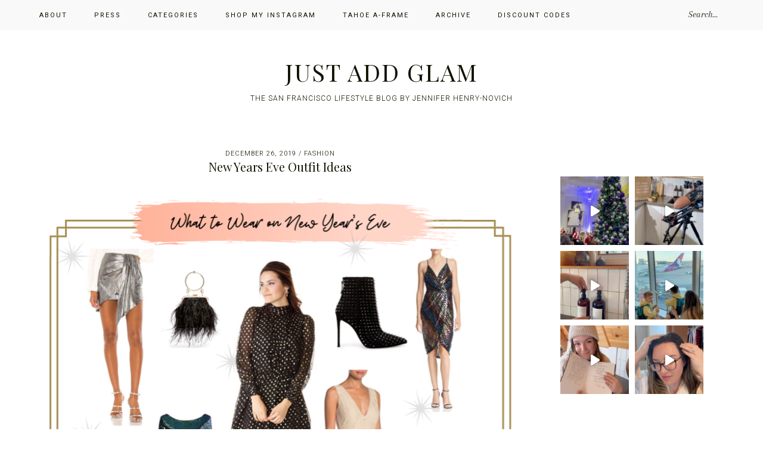

--- FILE ---
content_type: text/html; charset=UTF-8
request_url: https://www.justaddglam.com/new-years-eve-outfit-ideas/
body_size: 23593
content:
<!DOCTYPE html>
<html lang="en-US" id="html">
<head >
<meta charset="UTF-8" />
<meta name="viewport" content="width=device-width, initial-scale=1" />
<meta name='robots' content='index, follow, max-image-preview:large, max-snippet:-1, max-video-preview:-1' />

			<style type="text/css">
				.slide-excerpt { width: 50%; }
				.slide-excerpt { bottom: 0; }
				.slide-excerpt { right: 0; }
				.flexslider { max-width: 1180px; max-height: 600px; }
				.slide-image { max-height: 600px; }
			</style>
			<style type="text/css">
				@media only screen
				and (min-device-width : 320px)
				and (max-device-width : 480px) {
					.slide-excerpt { display: none !important; }
				}
			</style> 
	<!-- This site is optimized with the Yoast SEO plugin v24.5 - https://yoast.com/wordpress/plugins/seo/ -->
	<title>New Years Eve Outfit Ideas | Just Add Glam</title>
	<link rel="canonical" href="https://www.justaddglam.com/new-years-eve-outfit-ideas/" />
	<meta property="og:locale" content="en_US" />
	<meta property="og:type" content="article" />
	<meta property="og:title" content="New Years Eve Outfit Ideas | Just Add Glam" />
	<meta property="og:description" content="New Year&#8217;s Eve is just a few short days away and since it’s the last chance to ring in the new year for the decade (hey 2020), we’re sure you’ll want to dress to impress. Here are some of my favorite styles that will have you sparkling and shining brighter than any fireworks display you’ll... View the Post" />
	<meta property="og:url" content="https://www.justaddglam.com/new-years-eve-outfit-ideas/" />
	<meta property="og:site_name" content="Just Add Glam" />
	<meta property="article:publisher" content="https://www.facebook.com/justaddglamblog/" />
	<meta property="article:published_time" content="2019-12-27T00:58:58+00:00" />
	<meta property="article:modified_time" content="2020-01-04T01:19:48+00:00" />
	<meta property="og:image" content="https://www.justaddglam.com/wp-content/uploads/2020/01/what-to-wear-for-new-years-eve-2020.png" />
	<meta property="og:image:width" content="818" />
	<meta property="og:image:height" content="1090" />
	<meta property="og:image:type" content="image/png" />
	<meta name="author" content="justaddglam" />
	<meta name="twitter:card" content="summary_large_image" />
	<meta name="twitter:creator" content="@justaddglam" />
	<meta name="twitter:site" content="@justaddglam" />
	<meta name="twitter:label1" content="Written by" />
	<meta name="twitter:data1" content="justaddglam" />
	<meta name="twitter:label2" content="Est. reading time" />
	<meta name="twitter:data2" content="1 minute" />
	<script type="application/ld+json" class="yoast-schema-graph">{"@context":"https://schema.org","@graph":[{"@type":"WebPage","@id":"https://www.justaddglam.com/new-years-eve-outfit-ideas/","url":"https://www.justaddglam.com/new-years-eve-outfit-ideas/","name":"New Years Eve Outfit Ideas | Just Add Glam","isPartOf":{"@id":"https://www.justaddglam.com/#website"},"primaryImageOfPage":{"@id":"https://www.justaddglam.com/new-years-eve-outfit-ideas/#primaryimage"},"image":{"@id":"https://www.justaddglam.com/new-years-eve-outfit-ideas/#primaryimage"},"thumbnailUrl":"https://www.justaddglam.com/wp-content/uploads/2020/01/what-to-wear-for-new-years-eve-2020.png","datePublished":"2019-12-27T00:58:58+00:00","dateModified":"2020-01-04T01:19:48+00:00","author":{"@id":"https://www.justaddglam.com/#/schema/person/fbaa5e91a1fe7542b1ed7f9a35e23d94"},"breadcrumb":{"@id":"https://www.justaddglam.com/new-years-eve-outfit-ideas/#breadcrumb"},"inLanguage":"en-US","potentialAction":[{"@type":"ReadAction","target":["https://www.justaddglam.com/new-years-eve-outfit-ideas/"]}]},{"@type":"ImageObject","inLanguage":"en-US","@id":"https://www.justaddglam.com/new-years-eve-outfit-ideas/#primaryimage","url":"https://www.justaddglam.com/wp-content/uploads/2020/01/what-to-wear-for-new-years-eve-2020.png","contentUrl":"https://www.justaddglam.com/wp-content/uploads/2020/01/what-to-wear-for-new-years-eve-2020.png","width":818,"height":1090,"caption":"what to wear for new years eve 2020"},{"@type":"BreadcrumbList","@id":"https://www.justaddglam.com/new-years-eve-outfit-ideas/#breadcrumb","itemListElement":[{"@type":"ListItem","position":1,"name":"Home","item":"https://www.justaddglam.com/"},{"@type":"ListItem","position":2,"name":"New Years Eve Outfit Ideas"}]},{"@type":"WebSite","@id":"https://www.justaddglam.com/#website","url":"https://www.justaddglam.com/","name":"Just Add Glam","description":"the San Francisco lifestyle blog by JENNIFER HENRY-NOVICH","potentialAction":[{"@type":"SearchAction","target":{"@type":"EntryPoint","urlTemplate":"https://www.justaddglam.com/?s={search_term_string}"},"query-input":{"@type":"PropertyValueSpecification","valueRequired":true,"valueName":"search_term_string"}}],"inLanguage":"en-US"},{"@type":"Person","@id":"https://www.justaddglam.com/#/schema/person/fbaa5e91a1fe7542b1ed7f9a35e23d94","name":"justaddglam","image":{"@type":"ImageObject","inLanguage":"en-US","@id":"https://www.justaddglam.com/#/schema/person/image/","url":"https://secure.gravatar.com/avatar/e22882fc30936446dfa401eeb1941e72?s=96&d=mm&r=g","contentUrl":"https://secure.gravatar.com/avatar/e22882fc30936446dfa401eeb1941e72?s=96&d=mm&r=g","caption":"justaddglam"},"url":"https://www.justaddglam.com/author/admin/"}]}</script>
	<!-- / Yoast SEO plugin. -->


<link rel='dns-prefetch' href='//fonts.googleapis.com' />
<link rel='dns-prefetch' href='//www.googletagmanager.com' />
<link rel="alternate" type="application/rss+xml" title="Just Add Glam &raquo; Feed" href="https://www.justaddglam.com/feed/" />
<link rel="alternate" type="application/rss+xml" title="Just Add Glam &raquo; Comments Feed" href="https://www.justaddglam.com/comments/feed/" />
<link rel="alternate" type="application/rss+xml" title="Just Add Glam &raquo; New Years Eve Outfit Ideas Comments Feed" href="https://www.justaddglam.com/new-years-eve-outfit-ideas/feed/" />
<link rel="alternate" type="application/rss+xml" title="Just Add Glam &raquo; Stories Feed" href="https://www.justaddglam.com/web-stories/feed/"><script>(()=>{"use strict";const e=[400,500,600,700,800,900],t=e=>`wprm-min-${e}`,n=e=>`wprm-max-${e}`,s=new Set,o="ResizeObserver"in window,r=o?new ResizeObserver((e=>{for(const t of e)c(t.target)})):null,i=.5/(window.devicePixelRatio||1);function c(s){const o=s.getBoundingClientRect().width||0;for(let r=0;r<e.length;r++){const c=e[r],a=o<=c+i;o>c+i?s.classList.add(t(c)):s.classList.remove(t(c)),a?s.classList.add(n(c)):s.classList.remove(n(c))}}function a(e){s.has(e)||(s.add(e),r&&r.observe(e),c(e))}!function(e=document){e.querySelectorAll(".wprm-recipe").forEach(a)}();if(new MutationObserver((e=>{for(const t of e)for(const e of t.addedNodes)e instanceof Element&&(e.matches?.(".wprm-recipe")&&a(e),e.querySelectorAll?.(".wprm-recipe").forEach(a))})).observe(document.documentElement,{childList:!0,subtree:!0}),!o){let e=0;addEventListener("resize",(()=>{e&&cancelAnimationFrame(e),e=requestAnimationFrame((()=>s.forEach(c)))}),{passive:!0})}})();</script>		<!-- This site uses the Google Analytics by ExactMetrics plugin v7.27.0 - Using Analytics tracking - https://www.exactmetrics.com/ -->
							<script src="//www.googletagmanager.com/gtag/js?id=G-043E4L96Y8"  data-cfasync="false" data-wpfc-render="false" type="text/javascript" async></script>
			<script data-cfasync="false" data-wpfc-render="false" type="text/javascript">
				var em_version = '7.27.0';
				var em_track_user = true;
				var em_no_track_reason = '';
								var ExactMetricsDefaultLocations = {"page_location":"https:\/\/www.justaddglam.com\/new-years-eve-outfit-ideas\/"};
				if ( typeof ExactMetricsPrivacyGuardFilter === 'function' ) {
					var ExactMetricsLocations = (typeof ExactMetricsExcludeQuery === 'object') ? ExactMetricsPrivacyGuardFilter( ExactMetricsExcludeQuery ) : ExactMetricsPrivacyGuardFilter( ExactMetricsDefaultLocations );
				} else {
					var ExactMetricsLocations = (typeof ExactMetricsExcludeQuery === 'object') ? ExactMetricsExcludeQuery : ExactMetricsDefaultLocations;
				}

								var disableStrs = [
										'ga-disable-G-043E4L96Y8',
									];

				/* Function to detect opted out users */
				function __gtagTrackerIsOptedOut() {
					for (var index = 0; index < disableStrs.length; index++) {
						if (document.cookie.indexOf(disableStrs[index] + '=true') > -1) {
							return true;
						}
					}

					return false;
				}

				/* Disable tracking if the opt-out cookie exists. */
				if (__gtagTrackerIsOptedOut()) {
					for (var index = 0; index < disableStrs.length; index++) {
						window[disableStrs[index]] = true;
					}
				}

				/* Opt-out function */
				function __gtagTrackerOptout() {
					for (var index = 0; index < disableStrs.length; index++) {
						document.cookie = disableStrs[index] + '=true; expires=Thu, 31 Dec 2099 23:59:59 UTC; path=/';
						window[disableStrs[index]] = true;
					}
				}

				if ('undefined' === typeof gaOptout) {
					function gaOptout() {
						__gtagTrackerOptout();
					}
				}
								window.dataLayer = window.dataLayer || [];

				window.ExactMetricsDualTracker = {
					helpers: {},
					trackers: {},
				};
				if (em_track_user) {
					function __gtagDataLayer() {
						dataLayer.push(arguments);
					}

					function __gtagTracker(type, name, parameters) {
						if (!parameters) {
							parameters = {};
						}

						if (parameters.send_to) {
							__gtagDataLayer.apply(null, arguments);
							return;
						}

						if (type === 'event') {
														parameters.send_to = exactmetrics_frontend.v4_id;
							var hookName = name;
							if (typeof parameters['event_category'] !== 'undefined') {
								hookName = parameters['event_category'] + ':' + name;
							}

							if (typeof ExactMetricsDualTracker.trackers[hookName] !== 'undefined') {
								ExactMetricsDualTracker.trackers[hookName](parameters);
							} else {
								__gtagDataLayer('event', name, parameters);
							}
							
						} else {
							__gtagDataLayer.apply(null, arguments);
						}
					}

					__gtagTracker('js', new Date());
					__gtagTracker('set', {
						'developer_id.dNDMyYj': true,
											});
					if ( ExactMetricsLocations.page_location ) {
						__gtagTracker('set', ExactMetricsLocations);
					}
										__gtagTracker('config', 'G-043E4L96Y8', {"forceSSL":"true"} );
															window.gtag = __gtagTracker;										(function () {
						/* https://developers.google.com/analytics/devguides/collection/analyticsjs/ */
						/* ga and __gaTracker compatibility shim. */
						var noopfn = function () {
							return null;
						};
						var newtracker = function () {
							return new Tracker();
						};
						var Tracker = function () {
							return null;
						};
						var p = Tracker.prototype;
						p.get = noopfn;
						p.set = noopfn;
						p.send = function () {
							var args = Array.prototype.slice.call(arguments);
							args.unshift('send');
							__gaTracker.apply(null, args);
						};
						var __gaTracker = function () {
							var len = arguments.length;
							if (len === 0) {
								return;
							}
							var f = arguments[len - 1];
							if (typeof f !== 'object' || f === null || typeof f.hitCallback !== 'function') {
								if ('send' === arguments[0]) {
									var hitConverted, hitObject = false, action;
									if ('event' === arguments[1]) {
										if ('undefined' !== typeof arguments[3]) {
											hitObject = {
												'eventAction': arguments[3],
												'eventCategory': arguments[2],
												'eventLabel': arguments[4],
												'value': arguments[5] ? arguments[5] : 1,
											}
										}
									}
									if ('pageview' === arguments[1]) {
										if ('undefined' !== typeof arguments[2]) {
											hitObject = {
												'eventAction': 'page_view',
												'page_path': arguments[2],
											}
										}
									}
									if (typeof arguments[2] === 'object') {
										hitObject = arguments[2];
									}
									if (typeof arguments[5] === 'object') {
										Object.assign(hitObject, arguments[5]);
									}
									if ('undefined' !== typeof arguments[1].hitType) {
										hitObject = arguments[1];
										if ('pageview' === hitObject.hitType) {
											hitObject.eventAction = 'page_view';
										}
									}
									if (hitObject) {
										action = 'timing' === arguments[1].hitType ? 'timing_complete' : hitObject.eventAction;
										hitConverted = mapArgs(hitObject);
										__gtagTracker('event', action, hitConverted);
									}
								}
								return;
							}

							function mapArgs(args) {
								var arg, hit = {};
								var gaMap = {
									'eventCategory': 'event_category',
									'eventAction': 'event_action',
									'eventLabel': 'event_label',
									'eventValue': 'event_value',
									'nonInteraction': 'non_interaction',
									'timingCategory': 'event_category',
									'timingVar': 'name',
									'timingValue': 'value',
									'timingLabel': 'event_label',
									'page': 'page_path',
									'location': 'page_location',
									'title': 'page_title',
									'referrer' : 'page_referrer',
								};
								for (arg in args) {
																		if (!(!args.hasOwnProperty(arg) || !gaMap.hasOwnProperty(arg))) {
										hit[gaMap[arg]] = args[arg];
									} else {
										hit[arg] = args[arg];
									}
								}
								return hit;
							}

							try {
								f.hitCallback();
							} catch (ex) {
							}
						};
						__gaTracker.create = newtracker;
						__gaTracker.getByName = newtracker;
						__gaTracker.getAll = function () {
							return [];
						};
						__gaTracker.remove = noopfn;
						__gaTracker.loaded = true;
						window['__gaTracker'] = __gaTracker;
					})();
									} else {
										console.log("");
					(function () {
						function __gtagTracker() {
							return null;
						}

						window['__gtagTracker'] = __gtagTracker;
						window['gtag'] = __gtagTracker;
					})();
									}
			</script>
				<!-- / Google Analytics by ExactMetrics -->
		<script type="text/javascript">
/* <![CDATA[ */
window._wpemojiSettings = {"baseUrl":"https:\/\/s.w.org\/images\/core\/emoji\/15.0.3\/72x72\/","ext":".png","svgUrl":"https:\/\/s.w.org\/images\/core\/emoji\/15.0.3\/svg\/","svgExt":".svg","source":{"concatemoji":"https:\/\/www.justaddglam.com\/wp-includes\/js\/wp-emoji-release.min.js?ver=deb2ef03c614167d425e504970262f47"}};
/*! This file is auto-generated */
!function(i,n){var o,s,e;function c(e){try{var t={supportTests:e,timestamp:(new Date).valueOf()};sessionStorage.setItem(o,JSON.stringify(t))}catch(e){}}function p(e,t,n){e.clearRect(0,0,e.canvas.width,e.canvas.height),e.fillText(t,0,0);var t=new Uint32Array(e.getImageData(0,0,e.canvas.width,e.canvas.height).data),r=(e.clearRect(0,0,e.canvas.width,e.canvas.height),e.fillText(n,0,0),new Uint32Array(e.getImageData(0,0,e.canvas.width,e.canvas.height).data));return t.every(function(e,t){return e===r[t]})}function u(e,t,n){switch(t){case"flag":return n(e,"\ud83c\udff3\ufe0f\u200d\u26a7\ufe0f","\ud83c\udff3\ufe0f\u200b\u26a7\ufe0f")?!1:!n(e,"\ud83c\uddfa\ud83c\uddf3","\ud83c\uddfa\u200b\ud83c\uddf3")&&!n(e,"\ud83c\udff4\udb40\udc67\udb40\udc62\udb40\udc65\udb40\udc6e\udb40\udc67\udb40\udc7f","\ud83c\udff4\u200b\udb40\udc67\u200b\udb40\udc62\u200b\udb40\udc65\u200b\udb40\udc6e\u200b\udb40\udc67\u200b\udb40\udc7f");case"emoji":return!n(e,"\ud83d\udc26\u200d\u2b1b","\ud83d\udc26\u200b\u2b1b")}return!1}function f(e,t,n){var r="undefined"!=typeof WorkerGlobalScope&&self instanceof WorkerGlobalScope?new OffscreenCanvas(300,150):i.createElement("canvas"),a=r.getContext("2d",{willReadFrequently:!0}),o=(a.textBaseline="top",a.font="600 32px Arial",{});return e.forEach(function(e){o[e]=t(a,e,n)}),o}function t(e){var t=i.createElement("script");t.src=e,t.defer=!0,i.head.appendChild(t)}"undefined"!=typeof Promise&&(o="wpEmojiSettingsSupports",s=["flag","emoji"],n.supports={everything:!0,everythingExceptFlag:!0},e=new Promise(function(e){i.addEventListener("DOMContentLoaded",e,{once:!0})}),new Promise(function(t){var n=function(){try{var e=JSON.parse(sessionStorage.getItem(o));if("object"==typeof e&&"number"==typeof e.timestamp&&(new Date).valueOf()<e.timestamp+604800&&"object"==typeof e.supportTests)return e.supportTests}catch(e){}return null}();if(!n){if("undefined"!=typeof Worker&&"undefined"!=typeof OffscreenCanvas&&"undefined"!=typeof URL&&URL.createObjectURL&&"undefined"!=typeof Blob)try{var e="postMessage("+f.toString()+"("+[JSON.stringify(s),u.toString(),p.toString()].join(",")+"));",r=new Blob([e],{type:"text/javascript"}),a=new Worker(URL.createObjectURL(r),{name:"wpTestEmojiSupports"});return void(a.onmessage=function(e){c(n=e.data),a.terminate(),t(n)})}catch(e){}c(n=f(s,u,p))}t(n)}).then(function(e){for(var t in e)n.supports[t]=e[t],n.supports.everything=n.supports.everything&&n.supports[t],"flag"!==t&&(n.supports.everythingExceptFlag=n.supports.everythingExceptFlag&&n.supports[t]);n.supports.everythingExceptFlag=n.supports.everythingExceptFlag&&!n.supports.flag,n.DOMReady=!1,n.readyCallback=function(){n.DOMReady=!0}}).then(function(){return e}).then(function(){var e;n.supports.everything||(n.readyCallback(),(e=n.source||{}).concatemoji?t(e.concatemoji):e.wpemoji&&e.twemoji&&(t(e.twemoji),t(e.wpemoji)))}))}((window,document),window._wpemojiSettings);
/* ]]> */
</script>
<link rel='stylesheet' id='sbi_styles-css' href='https://www.justaddglam.com/wp-content/plugins/instagram-feed/css/sbi-styles.min.css?ver=6.10.0' type='text/css' media='all' />
<link rel='stylesheet' id='genesis-simple-share-plugin-css-css' href='https://www.justaddglam.com/wp-content/plugins/genesis-simple-share/assets/css/share.min.css?ver=0.1.0' type='text/css' media='all' />
<link rel='stylesheet' id='genesis-simple-share-genericons-css-css' href='https://www.justaddglam.com/wp-content/plugins/genesis-simple-share/assets/css/genericons.min.css?ver=0.1.0' type='text/css' media='all' />
<link rel='stylesheet' id='lola-css' href='https://www.justaddglam.com/wp-content/themes/Lola_1.1.0/style.css?ver=2.3.0' type='text/css' media='all' />
<style id='wp-emoji-styles-inline-css' type='text/css'>

	img.wp-smiley, img.emoji {
		display: inline !important;
		border: none !important;
		box-shadow: none !important;
		height: 1em !important;
		width: 1em !important;
		margin: 0 0.07em !important;
		vertical-align: -0.1em !important;
		background: none !important;
		padding: 0 !important;
	}
</style>
<link rel='stylesheet' id='wp-block-library-css' href='https://www.justaddglam.com/wp-includes/css/dist/block-library/style.min.css?ver=deb2ef03c614167d425e504970262f47' type='text/css' media='all' />
<style id='classic-theme-styles-inline-css' type='text/css'>
/*! This file is auto-generated */
.wp-block-button__link{color:#fff;background-color:#32373c;border-radius:9999px;box-shadow:none;text-decoration:none;padding:calc(.667em + 2px) calc(1.333em + 2px);font-size:1.125em}.wp-block-file__button{background:#32373c;color:#fff;text-decoration:none}
</style>
<style id='global-styles-inline-css' type='text/css'>
body{--wp--preset--color--black: #000000;--wp--preset--color--cyan-bluish-gray: #abb8c3;--wp--preset--color--white: #ffffff;--wp--preset--color--pale-pink: #f78da7;--wp--preset--color--vivid-red: #cf2e2e;--wp--preset--color--luminous-vivid-orange: #ff6900;--wp--preset--color--luminous-vivid-amber: #fcb900;--wp--preset--color--light-green-cyan: #7bdcb5;--wp--preset--color--vivid-green-cyan: #00d084;--wp--preset--color--pale-cyan-blue: #8ed1fc;--wp--preset--color--vivid-cyan-blue: #0693e3;--wp--preset--color--vivid-purple: #9b51e0;--wp--preset--gradient--vivid-cyan-blue-to-vivid-purple: linear-gradient(135deg,rgba(6,147,227,1) 0%,rgb(155,81,224) 100%);--wp--preset--gradient--light-green-cyan-to-vivid-green-cyan: linear-gradient(135deg,rgb(122,220,180) 0%,rgb(0,208,130) 100%);--wp--preset--gradient--luminous-vivid-amber-to-luminous-vivid-orange: linear-gradient(135deg,rgba(252,185,0,1) 0%,rgba(255,105,0,1) 100%);--wp--preset--gradient--luminous-vivid-orange-to-vivid-red: linear-gradient(135deg,rgba(255,105,0,1) 0%,rgb(207,46,46) 100%);--wp--preset--gradient--very-light-gray-to-cyan-bluish-gray: linear-gradient(135deg,rgb(238,238,238) 0%,rgb(169,184,195) 100%);--wp--preset--gradient--cool-to-warm-spectrum: linear-gradient(135deg,rgb(74,234,220) 0%,rgb(151,120,209) 20%,rgb(207,42,186) 40%,rgb(238,44,130) 60%,rgb(251,105,98) 80%,rgb(254,248,76) 100%);--wp--preset--gradient--blush-light-purple: linear-gradient(135deg,rgb(255,206,236) 0%,rgb(152,150,240) 100%);--wp--preset--gradient--blush-bordeaux: linear-gradient(135deg,rgb(254,205,165) 0%,rgb(254,45,45) 50%,rgb(107,0,62) 100%);--wp--preset--gradient--luminous-dusk: linear-gradient(135deg,rgb(255,203,112) 0%,rgb(199,81,192) 50%,rgb(65,88,208) 100%);--wp--preset--gradient--pale-ocean: linear-gradient(135deg,rgb(255,245,203) 0%,rgb(182,227,212) 50%,rgb(51,167,181) 100%);--wp--preset--gradient--electric-grass: linear-gradient(135deg,rgb(202,248,128) 0%,rgb(113,206,126) 100%);--wp--preset--gradient--midnight: linear-gradient(135deg,rgb(2,3,129) 0%,rgb(40,116,252) 100%);--wp--preset--font-size--small: 13px;--wp--preset--font-size--medium: 20px;--wp--preset--font-size--large: 36px;--wp--preset--font-size--x-large: 42px;--wp--preset--spacing--20: 0.44rem;--wp--preset--spacing--30: 0.67rem;--wp--preset--spacing--40: 1rem;--wp--preset--spacing--50: 1.5rem;--wp--preset--spacing--60: 2.25rem;--wp--preset--spacing--70: 3.38rem;--wp--preset--spacing--80: 5.06rem;--wp--preset--shadow--natural: 6px 6px 9px rgba(0, 0, 0, 0.2);--wp--preset--shadow--deep: 12px 12px 50px rgba(0, 0, 0, 0.4);--wp--preset--shadow--sharp: 6px 6px 0px rgba(0, 0, 0, 0.2);--wp--preset--shadow--outlined: 6px 6px 0px -3px rgba(255, 255, 255, 1), 6px 6px rgba(0, 0, 0, 1);--wp--preset--shadow--crisp: 6px 6px 0px rgba(0, 0, 0, 1);}:where(.is-layout-flex){gap: 0.5em;}:where(.is-layout-grid){gap: 0.5em;}body .is-layout-flex{display: flex;}body .is-layout-flex{flex-wrap: wrap;align-items: center;}body .is-layout-flex > *{margin: 0;}body .is-layout-grid{display: grid;}body .is-layout-grid > *{margin: 0;}:where(.wp-block-columns.is-layout-flex){gap: 2em;}:where(.wp-block-columns.is-layout-grid){gap: 2em;}:where(.wp-block-post-template.is-layout-flex){gap: 1.25em;}:where(.wp-block-post-template.is-layout-grid){gap: 1.25em;}.has-black-color{color: var(--wp--preset--color--black) !important;}.has-cyan-bluish-gray-color{color: var(--wp--preset--color--cyan-bluish-gray) !important;}.has-white-color{color: var(--wp--preset--color--white) !important;}.has-pale-pink-color{color: var(--wp--preset--color--pale-pink) !important;}.has-vivid-red-color{color: var(--wp--preset--color--vivid-red) !important;}.has-luminous-vivid-orange-color{color: var(--wp--preset--color--luminous-vivid-orange) !important;}.has-luminous-vivid-amber-color{color: var(--wp--preset--color--luminous-vivid-amber) !important;}.has-light-green-cyan-color{color: var(--wp--preset--color--light-green-cyan) !important;}.has-vivid-green-cyan-color{color: var(--wp--preset--color--vivid-green-cyan) !important;}.has-pale-cyan-blue-color{color: var(--wp--preset--color--pale-cyan-blue) !important;}.has-vivid-cyan-blue-color{color: var(--wp--preset--color--vivid-cyan-blue) !important;}.has-vivid-purple-color{color: var(--wp--preset--color--vivid-purple) !important;}.has-black-background-color{background-color: var(--wp--preset--color--black) !important;}.has-cyan-bluish-gray-background-color{background-color: var(--wp--preset--color--cyan-bluish-gray) !important;}.has-white-background-color{background-color: var(--wp--preset--color--white) !important;}.has-pale-pink-background-color{background-color: var(--wp--preset--color--pale-pink) !important;}.has-vivid-red-background-color{background-color: var(--wp--preset--color--vivid-red) !important;}.has-luminous-vivid-orange-background-color{background-color: var(--wp--preset--color--luminous-vivid-orange) !important;}.has-luminous-vivid-amber-background-color{background-color: var(--wp--preset--color--luminous-vivid-amber) !important;}.has-light-green-cyan-background-color{background-color: var(--wp--preset--color--light-green-cyan) !important;}.has-vivid-green-cyan-background-color{background-color: var(--wp--preset--color--vivid-green-cyan) !important;}.has-pale-cyan-blue-background-color{background-color: var(--wp--preset--color--pale-cyan-blue) !important;}.has-vivid-cyan-blue-background-color{background-color: var(--wp--preset--color--vivid-cyan-blue) !important;}.has-vivid-purple-background-color{background-color: var(--wp--preset--color--vivid-purple) !important;}.has-black-border-color{border-color: var(--wp--preset--color--black) !important;}.has-cyan-bluish-gray-border-color{border-color: var(--wp--preset--color--cyan-bluish-gray) !important;}.has-white-border-color{border-color: var(--wp--preset--color--white) !important;}.has-pale-pink-border-color{border-color: var(--wp--preset--color--pale-pink) !important;}.has-vivid-red-border-color{border-color: var(--wp--preset--color--vivid-red) !important;}.has-luminous-vivid-orange-border-color{border-color: var(--wp--preset--color--luminous-vivid-orange) !important;}.has-luminous-vivid-amber-border-color{border-color: var(--wp--preset--color--luminous-vivid-amber) !important;}.has-light-green-cyan-border-color{border-color: var(--wp--preset--color--light-green-cyan) !important;}.has-vivid-green-cyan-border-color{border-color: var(--wp--preset--color--vivid-green-cyan) !important;}.has-pale-cyan-blue-border-color{border-color: var(--wp--preset--color--pale-cyan-blue) !important;}.has-vivid-cyan-blue-border-color{border-color: var(--wp--preset--color--vivid-cyan-blue) !important;}.has-vivid-purple-border-color{border-color: var(--wp--preset--color--vivid-purple) !important;}.has-vivid-cyan-blue-to-vivid-purple-gradient-background{background: var(--wp--preset--gradient--vivid-cyan-blue-to-vivid-purple) !important;}.has-light-green-cyan-to-vivid-green-cyan-gradient-background{background: var(--wp--preset--gradient--light-green-cyan-to-vivid-green-cyan) !important;}.has-luminous-vivid-amber-to-luminous-vivid-orange-gradient-background{background: var(--wp--preset--gradient--luminous-vivid-amber-to-luminous-vivid-orange) !important;}.has-luminous-vivid-orange-to-vivid-red-gradient-background{background: var(--wp--preset--gradient--luminous-vivid-orange-to-vivid-red) !important;}.has-very-light-gray-to-cyan-bluish-gray-gradient-background{background: var(--wp--preset--gradient--very-light-gray-to-cyan-bluish-gray) !important;}.has-cool-to-warm-spectrum-gradient-background{background: var(--wp--preset--gradient--cool-to-warm-spectrum) !important;}.has-blush-light-purple-gradient-background{background: var(--wp--preset--gradient--blush-light-purple) !important;}.has-blush-bordeaux-gradient-background{background: var(--wp--preset--gradient--blush-bordeaux) !important;}.has-luminous-dusk-gradient-background{background: var(--wp--preset--gradient--luminous-dusk) !important;}.has-pale-ocean-gradient-background{background: var(--wp--preset--gradient--pale-ocean) !important;}.has-electric-grass-gradient-background{background: var(--wp--preset--gradient--electric-grass) !important;}.has-midnight-gradient-background{background: var(--wp--preset--gradient--midnight) !important;}.has-small-font-size{font-size: var(--wp--preset--font-size--small) !important;}.has-medium-font-size{font-size: var(--wp--preset--font-size--medium) !important;}.has-large-font-size{font-size: var(--wp--preset--font-size--large) !important;}.has-x-large-font-size{font-size: var(--wp--preset--font-size--x-large) !important;}
.wp-block-navigation a:where(:not(.wp-element-button)){color: inherit;}
:where(.wp-block-post-template.is-layout-flex){gap: 1.25em;}:where(.wp-block-post-template.is-layout-grid){gap: 1.25em;}
:where(.wp-block-columns.is-layout-flex){gap: 2em;}:where(.wp-block-columns.is-layout-grid){gap: 2em;}
.wp-block-pullquote{font-size: 1.5em;line-height: 1.6;}
</style>
<link rel='stylesheet' id='arve-css' href='https://www.justaddglam.com/wp-content/plugins/advanced-responsive-video-embedder/build/main.css?ver=755e5bf2bfafc15e7cc1' type='text/css' media='all' />
<link rel='stylesheet' id='google-fonts-css' href='//fonts.googleapis.com/css?family=Roboto%3A300%2C400%2C500%7CArapey%3A400%2C400i%7CPlayfair+Display%7CMartel%3A300%2C400&#038;ver=2.3.0' type='text/css' media='all' />
<link rel='stylesheet' id='dashicons-css' href='https://www.justaddglam.com/wp-includes/css/dashicons.min.css?ver=deb2ef03c614167d425e504970262f47' type='text/css' media='all' />
<link rel='stylesheet' id='simple-social-icons-font-css' href='https://www.justaddglam.com/wp-content/plugins/simple-social-icons/css/style.css?ver=3.0.2' type='text/css' media='all' />
<link rel='stylesheet' id='slider_styles-css' href='https://www.justaddglam.com/wp-content/plugins/genesis-responsive-slider/assets/style.css?ver=1.0.1' type='text/css' media='all' />
<script type="text/javascript" src="https://www.justaddglam.com/wp-includes/js/jquery/jquery.min.js?ver=3.7.1" id="jquery-core-js"></script>
<script type="text/javascript" src="https://www.justaddglam.com/wp-includes/js/jquery/jquery-migrate.min.js?ver=3.4.1" id="jquery-migrate-js"></script>
<script type="text/javascript" src="https://www.justaddglam.com/wp-content/plugins/genesis-simple-share/assets/js/sharrre/jquery.sharrre.min.js?ver=0.1.0" id="genesis-simple-share-plugin-js-js"></script>
<script type="text/javascript" src="https://www.justaddglam.com/wp-content/plugins/genesis-simple-share/assets/js/waypoints.min.js?ver=0.1.0" id="genesis-simple-share-waypoint-js-js"></script>
<script type="text/javascript" src="https://www.justaddglam.com/wp-content/plugins/google-analytics-dashboard-for-wp/assets/js/frontend-gtag.min.js?ver=7.27.0" id="exactmetrics-frontend-script-js"></script>
<script data-cfasync="false" data-wpfc-render="false" type="text/javascript" id='exactmetrics-frontend-script-js-extra'>/* <![CDATA[ */
var exactmetrics_frontend = {"js_events_tracking":"true","download_extensions":"zip,mp3,mpeg,pdf,docx,pptx,xlsx,rar","inbound_paths":"[{\"path\":\"\\\/go\\\/\",\"label\":\"affiliate\"},{\"path\":\"\\\/recommend\\\/\",\"label\":\"affiliate\"}]","home_url":"https:\/\/www.justaddglam.com","hash_tracking":"false","v4_id":"G-043E4L96Y8"};/* ]]> */
</script>
<link rel="https://api.w.org/" href="https://www.justaddglam.com/wp-json/" /><link rel="alternate" type="application/json" href="https://www.justaddglam.com/wp-json/wp/v2/posts/12485" /><link rel="EditURI" type="application/rsd+xml" title="RSD" href="https://www.justaddglam.com/xmlrpc.php?rsd" />

<link rel='shortlink' href='https://www.justaddglam.com/?p=12485' />
<link rel="alternate" type="application/json+oembed" href="https://www.justaddglam.com/wp-json/oembed/1.0/embed?url=https%3A%2F%2Fwww.justaddglam.com%2Fnew-years-eve-outfit-ideas%2F" />
<link rel="alternate" type="text/xml+oembed" href="https://www.justaddglam.com/wp-json/oembed/1.0/embed?url=https%3A%2F%2Fwww.justaddglam.com%2Fnew-years-eve-outfit-ideas%2F&#038;format=xml" />
<meta name="generator" content="Site Kit by Google 1.166.0" /><style type="text/css"> .tippy-box[data-theme~="wprm"] { background-color: #333333; color: #FFFFFF; } .tippy-box[data-theme~="wprm"][data-placement^="top"] > .tippy-arrow::before { border-top-color: #333333; } .tippy-box[data-theme~="wprm"][data-placement^="bottom"] > .tippy-arrow::before { border-bottom-color: #333333; } .tippy-box[data-theme~="wprm"][data-placement^="left"] > .tippy-arrow::before { border-left-color: #333333; } .tippy-box[data-theme~="wprm"][data-placement^="right"] > .tippy-arrow::before { border-right-color: #333333; } .tippy-box[data-theme~="wprm"] a { color: #FFFFFF; } .wprm-comment-rating svg { width: 18px !important; height: 18px !important; } img.wprm-comment-rating { width: 90px !important; height: 18px !important; } body { --comment-rating-star-color: #343434; } body { --wprm-popup-font-size: 16px; } body { --wprm-popup-background: #ffffff; } body { --wprm-popup-title: #000000; } body { --wprm-popup-content: #444444; } body { --wprm-popup-button-background: #444444; } body { --wprm-popup-button-text: #ffffff; } body { --wprm-popup-accent: #747B2D; }</style><style type="text/css">.wprm-glossary-term {color: #5A822B;text-decoration: underline;cursor: help;}</style><script>
  (function(i,s,o,g,r,a,m){i['GoogleAnalyticsObject']=r;i[r]=i[r]||function(){
  (i[r].q=i[r].q||[]).push(arguments)},i[r].l=1*new Date();a=s.createElement(o),
  m=s.getElementsByTagName(o)[0];a.async=1;a.src=g;m.parentNode.insertBefore(a,m)
  })(window,document,'script','//www.google-analytics.com/analytics.js','ga');

  ga('create', 'UA-29297404-2', 'auto');
  ga('send', 'pageview');

</script>
<script>
  var _comscore = _comscore || [];
  _comscore.push({ c1: "2", c2: "6035233" });
  (function() {
    var s = document.createElement("script"), el = document.getElementsByTagName("script")[0]; s.async = true;
    s.src = (document.location.protocol == "https:" ? "https://sb" : "http://b") + ".scorecardresearch.com/beacon.js";
    el.parentNode.insertBefore(s, el);
  })();
</script>
<noscript>
  <img src="http://b.scorecardresearch.com/p?c1=2&c2=6035233&cv=2.0&cj=1" />
</noscript>

<!-- Google Tag Manager for Collective Bias -->
<script type="text/javascript">
dataLayer = [{
	'trackingID':'UA-56962628-58',
	'javaScriptVersion':'analytics.js',
	'homePageURL':'www.justaddglam.com'
}];
</script>
<noscript><iframe src="//www.googletagmanager.com/ns.html?id=GTM-PBN79J" height="0" width="0" style="display:none;visibility:hidden"></iframe></noscript>
<script type="text/javascript">/*<![CDATA[*/(function(w,d,s,l,i){w[l]=w[l]||[];
w[l].push({'gtm.start':new Date().getTime(),event:'gtm.js'});
var f=d.getElementsByTagName(s)[0],j=d.createElement(s),dl=l!='dataLayer'?'&l='+l:'';
j.async=true;j.src='//www.googletagmanager.com/gtm.'+'js?id='+i+dl;
f.parentNode.insertBefore(j,f);})(window,document,'script','dataLayer','GTM-PBN79J');
/*]]>*/</script>
<!-- End Google Tag Manager -->

<!-- Your CGC Badge: Congratulations! --><script type='text/javascript' src='https://s3.amazonaws.com/cgc-badge-v2/load.min.js'></script><script type='text/javascript' src='https://s3.amazonaws.com/cgc-badge-v2/common.js'></script><script type='text/javascript' src='https://badge.clevergirlscollective.com/v2/3WuW21NR08VLZtYl8xC97Utys8RWN7oK.js'></script><!-- END CGC Badge -->

<script>window.nastygoat = {aid:"BmQ5YP0FqJvzFTjTjorU-DOwOLWo5VjsmNRrRtPlEyQH",pid:"aSTqtZbQvsRYdKg7IXarPRqgQS_vaxUUZsCbZSlQqSQ7"};</script>
<script type="text/javascript" src="//assets.rewardstyle.com/scriptmanager/rs-script-manager.js"></script>

<meta name="google-site-verification" content="FFmbsLPd2iNC2kYGFwuC62zKMfVuqHY53pNetI09Kls" />

<script>
  (function(w, d, t, s, n) {
    w.FlodeskObject = n;
    var fn = function() {
      (w[n].q = w[n].q || []).push(arguments);
    };
    w[n] = w[n] || fn;
    var f = d.getElementsByTagName(t)[0];
    var e = d.createElement(t);
    var h = '?v=' + new Date().getTime();
    e.async = true;
    e.src = s + h;
    f.parentNode.insertBefore(e, f);
  })(window, document, 'script', 'https://assets.flodesk.com/universal.js', 'fd');
</script>

<script data-ad-client="ca-pub-5278407010333621" async src="https://pagead2.googlesyndication.com/pagead/js/adsbygoogle.js"></script><link rel="icon" href="https://www.justaddglam.com/wp-content/uploads/2018/08/cropped-E20B2395-32x32.jpg" sizes="32x32" />
<link rel="icon" href="https://www.justaddglam.com/wp-content/uploads/2018/08/cropped-E20B2395-192x192.jpg" sizes="192x192" />
<link rel="apple-touch-icon" href="https://www.justaddglam.com/wp-content/uploads/2018/08/cropped-E20B2395-180x180.jpg" />
<meta name="msapplication-TileImage" content="https://www.justaddglam.com/wp-content/uploads/2018/08/cropped-E20B2395-270x270.jpg" />
		<style type="text/css" id="wp-custom-css">
			.entry-content a {
font-weight: bold;
}		</style>
		</head>
<body class="post-template-default single single-post postid-12485 single-format-standard header-full-width content-sidebar genesis-breadcrumbs-hidden"><div class="site-container"><ul class="genesis-skip-link"><li><a href="#genesis-nav-primary" class="screen-reader-shortcut"> Skip to primary navigation</a></li><li><a href="#genesis-content" class="screen-reader-shortcut"> Skip to main content</a></li><li><a href="#genesis-sidebar-primary" class="screen-reader-shortcut"> Skip to primary sidebar</a></li></ul><nav class="nav-primary" aria-label="Main" id="genesis-nav-primary"><div class="wrap"><ul id="menu-new-menu" class="menu genesis-nav-menu menu-primary js-superfish"><li id="menu-item-6903" class="menu-item menu-item-type-post_type menu-item-object-page menu-item-has-children menu-item-6903"><a href="https://www.justaddglam.com/about-san-francisco-blog/" data-wpel-link="internal"><span >ABOUT</span></a>
<ul class="sub-menu">
	<li id="menu-item-6904" class="menu-item menu-item-type-post_type menu-item-object-page menu-item-6904"><a href="https://www.justaddglam.com/contact/" data-wpel-link="internal"><span >CONTACT</span></a></li>
	<li id="menu-item-9833" class="menu-item menu-item-type-post_type menu-item-object-page menu-item-9833"><a href="https://www.justaddglam.com/privacy-policy-san-francisco-lifestyle-blog/" data-wpel-link="internal"><span >Privacy Policy</span></a></li>
</ul>
</li>
<li id="menu-item-6901" class="menu-item menu-item-type-post_type menu-item-object-page menu-item-6901"><a href="https://www.justaddglam.com/press/" data-wpel-link="internal"><span >PRESS</span></a></li>
<li id="menu-item-9151" class="menu-item menu-item-type-post_type menu-item-object-page menu-item-has-children menu-item-9151"><a href="https://www.justaddglam.com/topics/" data-wpel-link="internal"><span >CATEGORIES</span></a>
<ul class="sub-menu">
	<li id="menu-item-8722" class="menu-item menu-item-type-taxonomy menu-item-object-category menu-item-8722"><a href="https://www.justaddglam.com/category/beauty-san-francisco-beauty-blogger/" data-wpel-link="internal"><span >BEAUTY</span></a></li>
	<li id="menu-item-8721" class="menu-item menu-item-type-taxonomy menu-item-object-category current-post-ancestor current-menu-parent current-post-parent menu-item-8721"><a href="https://www.justaddglam.com/category/outfits-san-francisco-fashion-blog/" data-wpel-link="internal"><span >FASHION</span></a></li>
	<li id="menu-item-12764" class="menu-item menu-item-type-taxonomy menu-item-object-category menu-item-12764"><a href="https://www.justaddglam.com/category/mom-life/" data-wpel-link="internal"><span >MOM LIFE</span></a></li>
	<li id="menu-item-8723" class="menu-item menu-item-type-taxonomy menu-item-object-category menu-item-8723"><a href="https://www.justaddglam.com/category/lifestyle/" data-wpel-link="internal"><span >LIFESTYLE</span></a></li>
	<li id="menu-item-9186" class="menu-item menu-item-type-taxonomy menu-item-object-category menu-item-9186"><a href="https://www.justaddglam.com/category/holiday-gift-guides-san-francisco-lifestyle-blog/" data-wpel-link="internal"><span >GIFT GUIDES</span></a></li>
	<li id="menu-item-9187" class="menu-item menu-item-type-taxonomy menu-item-object-category menu-item-9187"><a href="https://www.justaddglam.com/category/recipes/" data-wpel-link="internal"><span >RECIPES</span></a></li>
	<li id="menu-item-9183" class="menu-item menu-item-type-taxonomy menu-item-object-category menu-item-9183"><a href="https://www.justaddglam.com/category/travel/" data-wpel-link="internal"><span >TRAVEL</span></a></li>
	<li id="menu-item-9184" class="menu-item menu-item-type-taxonomy menu-item-object-category menu-item-9184"><a href="https://www.justaddglam.com/category/wellness/" data-wpel-link="internal"><span >HEALTH &#038; FITNESS</span></a></li>
	<li id="menu-item-9185" class="menu-item menu-item-type-taxonomy menu-item-object-category menu-item-9185"><a href="https://www.justaddglam.com/category/menswear/" data-wpel-link="internal"><span >MENSWEAR</span></a></li>
	<li id="menu-item-7818" class="menu-item menu-item-type-taxonomy menu-item-object-category menu-item-7818"><a href="https://www.justaddglam.com/category/videos/" data-wpel-link="internal"><span >VIDEO</span></a></li>
</ul>
</li>
<li id="menu-item-6902" class="menu-item menu-item-type-post_type menu-item-object-page menu-item-has-children menu-item-6902"><a href="https://www.justaddglam.com/shop-my-instagram-feed-stories/" data-wpel-link="internal"><span >SHOP MY INSTAGRAM</span></a>
<ul class="sub-menu">
	<li id="menu-item-10324" class="menu-item menu-item-type-taxonomy menu-item-object-category menu-item-10324"><a href="https://www.justaddglam.com/category/holiday-gift-guides-san-francisco-lifestyle-blog/" data-wpel-link="internal"><span >GIFT GUIDES</span></a></li>
</ul>
</li>
<li id="menu-item-12034" class="menu-item menu-item-type-taxonomy menu-item-object-category menu-item-12034"><a href="https://www.justaddglam.com/category/tahoe-a-frame/" data-wpel-link="internal"><span >TAHOE A-FRAME</span></a></li>
<li id="menu-item-9158" class="menu-item menu-item-type-post_type menu-item-object-page menu-item-9158"><a href="https://www.justaddglam.com/archive/" data-wpel-link="internal"><span >ARCHIVE</span></a></li>
<li id="menu-item-12703" class="menu-item menu-item-type-post_type menu-item-object-page menu-item-12703"><a href="https://www.justaddglam.com/discount-codes/" data-wpel-link="internal"><span >DISCOUNT CODES</span></a></li>
<div class="nav-left"></div><div class="nav-right"><form class="search-form" method="get" action="https://www.justaddglam.com/" role="search"><label class="search-form-label screen-reader-text" for="searchform-1">Search...</label><input class="search-form-input" type="search" name="s" id="searchform-1" placeholder="Search..."><input class="search-form-submit" type="submit" value="&#xf179;"><meta content="https://www.justaddglam.com/?s={s}"></form></div></ul></div></nav><header class="site-header"><div class="wrap"><div class="title-area"><p class="site-title"><a href="https://www.justaddglam.com/" data-wpel-link="internal">Just Add Glam</a></p><p class="site-description">the San Francisco lifestyle blog by JENNIFER HENRY-NOVICH</p></div></div></header><div class="site-inner"><div class="content-sidebar-wrap"><main class="content" id="genesis-content"><article class="post-12485 post type-post status-publish format-standard has-post-thumbnail category-outfits-san-francisco-fashion-blog entry" aria-label="New Years Eve Outfit Ideas"><header class="entry-header"><p class="entry-meta"><time class="entry-time">December 26, 2019</time> <span class="entry-categories">/ <a href="https://www.justaddglam.com/category/outfits-san-francisco-fashion-blog/" rel="category tag" data-wpel-link="internal">FASHION</a></span></p><h1 class="entry-title">New Years Eve Outfit Ideas</h1>
</header><div class="entry-content"><div class="featured-image-class"><img width="818" height="1090" src="https://www.justaddglam.com/wp-content/uploads/2020/01/what-to-wear-for-new-years-eve-2020.png" class="aligncenter" alt="what to wear for new years eve 2020" decoding="async" srcset="https://www.justaddglam.com/wp-content/uploads/2020/01/what-to-wear-for-new-years-eve-2020.png 818w, https://www.justaddglam.com/wp-content/uploads/2020/01/what-to-wear-for-new-years-eve-2020-300x400.png 300w" sizes="(max-width: 818px) 100vw, 818px" /></div><p style="text-align: center;"><span style="font-weight: 400;">New Year&#8217;s Eve is just a few short days away and since it’s the last chance to ring in the new year for the decade (hey 2020), we’re sure you’ll want to dress to impress. Here are some of my favorite styles that will have you sparkling and shining brighter than any fireworks display you’ll see at midnight. </span></p>
<p style="text-align: center;"><img decoding="async" class="alignnone size-full wp-image-12500" src="https://www.justaddglam.com/wp-content/uploads/2020/01/what-to-wear-for-new-years-eve-2020.png" alt="what to wear for new years eve 2020" width="818" height="1090" srcset="https://www.justaddglam.com/wp-content/uploads/2020/01/what-to-wear-for-new-years-eve-2020.png 818w, https://www.justaddglam.com/wp-content/uploads/2020/01/what-to-wear-for-new-years-eve-2020-300x400.png 300w" sizes="(max-width: 818px) 100vw, 818px" /></p>
<h3 style="text-align: center;"><a href="https://rstyle.me/+jv1x5C-91pl0zf2JFq7IFw" data-wpel-link="external" target="_blank" rel="external noopener noreferrer"><span style="font-weight: 400;">RETROFETE LUNA SKIRT</span></a></h3>
<p style="text-align: center;"><div class="shopthepost-widget" data-widget-id="3869538">
                <script type="text/javascript" language="javascript">
                    !function(d,s,id){
                        var e, p = /^http:/.test(d.location) ? 'http' : 'https';
                        if(!d.getElementById(id)) {
                            e     = d.createElement(s);
                            e.id  = id;
                            e.src = p + '://widgets.rewardstyle.com/js/shopthepost.js';
                            d.body.appendChild(e);
                        }
                        if(typeof window.__stp === 'object') if(d.readyState === 'complete') {
                            window.__stp.init();
                        }
                    }(document, 'script', 'shopthepost-script');
                </script>
                <div class="rs-adblock">
                    <img decoding="async" src="//assets.rewardstyle.com/images/search/350.gif" style="width:15px;height:15px;" onerror="this.parentNode.innerHTML='Turn off your ad blocker to view content'" />
                    <noscript>Turn on your JavaScript to view content</noscript>
                </div>
            </div></p>
<h3 style="text-align: center;"><a href="https://rstyle.me/+Pv5prCYrvEH1nemu7Y9REw" data-wpel-link="external" target="_blank" rel="external noopener noreferrer"><span style="font-weight: 400;">TOPSHOP FROSTY FEATHER HANDBAG</span></a></h3>
<p style="text-align: center;"><div class="shopthepost-widget" data-widget-id="3869541">
                <script type="text/javascript" language="javascript">
                    !function(d,s,id){
                        var e, p = /^http:/.test(d.location) ? 'http' : 'https';
                        if(!d.getElementById(id)) {
                            e     = d.createElement(s);
                            e.id  = id;
                            e.src = p + '://widgets.rewardstyle.com/js/shopthepost.js';
                            d.body.appendChild(e);
                        }
                        if(typeof window.__stp === 'object') if(d.readyState === 'complete') {
                            window.__stp.init();
                        }
                    }(document, 'script', 'shopthepost-script');
                </script>
                <div class="rs-adblock">
                    <img decoding="async" src="//assets.rewardstyle.com/images/search/350.gif" style="width:15px;height:15px;" onerror="this.parentNode.innerHTML='Turn off your ad blocker to view content'" />
                    <noscript>Turn on your JavaScript to view content</noscript>
                </div>
            </div></p>
<h3 style="text-align: center;"><a href="https://rstyle.me/+0DZpjItHueEWkqAPTul9wg" data-wpel-link="external" target="_blank" rel="external noopener noreferrer">TOPSHOP GOLD SEQUIN TIE DRESS</a></h3>
<p style="text-align: center;"><div class="shopthepost-widget" data-widget-id="3869542">
                <script type="text/javascript" language="javascript">
                    !function(d,s,id){
                        var e, p = /^http:/.test(d.location) ? 'http' : 'https';
                        if(!d.getElementById(id)) {
                            e     = d.createElement(s);
                            e.id  = id;
                            e.src = p + '://widgets.rewardstyle.com/js/shopthepost.js';
                            d.body.appendChild(e);
                        }
                        if(typeof window.__stp === 'object') if(d.readyState === 'complete') {
                            window.__stp.init();
                        }
                    }(document, 'script', 'shopthepost-script');
                </script>
                <div class="rs-adblock">
                    <img decoding="async" src="//assets.rewardstyle.com/images/search/350.gif" style="width:15px;height:15px;" onerror="this.parentNode.innerHTML='Turn off your ad blocker to view content'" />
                    <noscript>Turn on your JavaScript to view content</noscript>
                </div>
            </div></p>
<h3 style="text-align: center;"></h3>
<h3 id="title" class="a-size-large a-spacing-none a-color-secondary" style="text-align: center;"><a href="https://rstyle.me/+7RCvLLwCMFKQ77CeN0Ts1Q" data-wpel-link="external" target="_blank" rel="external noopener noreferrer"><span id="productTitle" class="a-size-large">J.O.A. SEQUIN WRAP DRESS</span></a></h3>
<p style="text-align: center;"><div class="shopthepost-widget" data-widget-id="3869547">
                <script type="text/javascript" language="javascript">
                    !function(d,s,id){
                        var e, p = /^http:/.test(d.location) ? 'http' : 'https';
                        if(!d.getElementById(id)) {
                            e     = d.createElement(s);
                            e.id  = id;
                            e.src = p + '://widgets.rewardstyle.com/js/shopthepost.js';
                            d.body.appendChild(e);
                        }
                        if(typeof window.__stp === 'object') if(d.readyState === 'complete') {
                            window.__stp.init();
                        }
                    }(document, 'script', 'shopthepost-script');
                </script>
                <div class="rs-adblock">
                    <img decoding="async" src="//assets.rewardstyle.com/images/search/350.gif" style="width:15px;height:15px;" onerror="this.parentNode.innerHTML='Turn off your ad blocker to view content'" />
                    <noscript>Turn on your JavaScript to view content</noscript>
                </div>
            </div></p>
<div class="_2QNhw" style="text-align: center;">
<h3 class=" UlMCr _1JtW7 _2VF_A _2OMMP"><a href="https://rstyle.me/+wSwPwNPUlkgn06cKp8-jMg" data-wpel-link="external" target="_blank" rel="external noopener noreferrer">ELOQUII LONG SLEEVE SEQUIN COCKTAIL DRESS</a></h3>
</div>
<p style="text-align: center;"><div class="shopthepost-widget" data-widget-id="3869549">
                <script type="text/javascript" language="javascript">
                    !function(d,s,id){
                        var e, p = /^http:/.test(d.location) ? 'http' : 'https';
                        if(!d.getElementById(id)) {
                            e     = d.createElement(s);
                            e.id  = id;
                            e.src = p + '://widgets.rewardstyle.com/js/shopthepost.js';
                            d.body.appendChild(e);
                        }
                        if(typeof window.__stp === 'object') if(d.readyState === 'complete') {
                            window.__stp.init();
                        }
                    }(document, 'script', 'shopthepost-script');
                </script>
                <div class="rs-adblock">
                    <img decoding="async" src="//assets.rewardstyle.com/images/search/350.gif" style="width:15px;height:15px;" onerror="this.parentNode.innerHTML='Turn off your ad blocker to view content'" />
                    <noscript>Turn on your JavaScript to view content</noscript>
                </div>
            </div></p>
<h3 style="text-align: center;"><a href="https://rstyle.me/+R2OJ-Bi_59EA9Elzoe94cw" data-wpel-link="external" target="_blank" rel="external noopener noreferrer"><span style="font-weight: 400;">REVOLVE MARISSA MINIDRESS</span></a></h3>
<p style="text-align: center;"><div class="shopthepost-widget" data-widget-id="3869552">
                <script type="text/javascript" language="javascript">
                    !function(d,s,id){
                        var e, p = /^http:/.test(d.location) ? 'http' : 'https';
                        if(!d.getElementById(id)) {
                            e     = d.createElement(s);
                            e.id  = id;
                            e.src = p + '://widgets.rewardstyle.com/js/shopthepost.js';
                            d.body.appendChild(e);
                        }
                        if(typeof window.__stp === 'object') if(d.readyState === 'complete') {
                            window.__stp.init();
                        }
                    }(document, 'script', 'shopthepost-script');
                </script>
                <div class="rs-adblock">
                    <img decoding="async" src="//assets.rewardstyle.com/images/search/350.gif" style="width:15px;height:15px;" onerror="this.parentNode.innerHTML='Turn off your ad blocker to view content'" />
                    <noscript>Turn on your JavaScript to view content</noscript>
                </div>
            </div></p>
<h3 class="product-details__title" style="text-align: center;"><a href="https://rstyle.me/+foD9dG-km4kdQXUjJyaBlg" data-wpel-link="external" target="_blank" rel="external noopener noreferrer">HONEY PUNCH LACE SLEEVELESS JUMPSUIT</a></h3>
<p style="text-align: center;"><div class="shopthepost-widget" data-widget-id="3869553">
                <script type="text/javascript" language="javascript">
                    !function(d,s,id){
                        var e, p = /^http:/.test(d.location) ? 'http' : 'https';
                        if(!d.getElementById(id)) {
                            e     = d.createElement(s);
                            e.id  = id;
                            e.src = p + '://widgets.rewardstyle.com/js/shopthepost.js';
                            d.body.appendChild(e);
                        }
                        if(typeof window.__stp === 'object') if(d.readyState === 'complete') {
                            window.__stp.init();
                        }
                    }(document, 'script', 'shopthepost-script');
                </script>
                <div class="rs-adblock">
                    <img decoding="async" src="//assets.rewardstyle.com/images/search/350.gif" style="width:15px;height:15px;" onerror="this.parentNode.innerHTML='Turn off your ad blocker to view content'" />
                    <noscript>Turn on your JavaScript to view content</noscript>
                </div>
            </div></p>
<h3 style="text-align: center;"><a href="https://rstyle.me/+VtBmR-GfpmEPPMe20xnRkw" data-wpel-link="external" target="_blank" rel="external noopener noreferrer"><b>BAUBLEBAR PEARL STUDS WITH FABRIC HEART EARRINGS</b></a></h3>
<p style="text-align: center;"><div class="shopthepost-widget" data-widget-id="3869554">
                <script type="text/javascript" language="javascript">
                    !function(d,s,id){
                        var e, p = /^http:/.test(d.location) ? 'http' : 'https';
                        if(!d.getElementById(id)) {
                            e     = d.createElement(s);
                            e.id  = id;
                            e.src = p + '://widgets.rewardstyle.com/js/shopthepost.js';
                            d.body.appendChild(e);
                        }
                        if(typeof window.__stp === 'object') if(d.readyState === 'complete') {
                            window.__stp.init();
                        }
                    }(document, 'script', 'shopthepost-script');
                </script>
                <div class="rs-adblock">
                    <img decoding="async" src="//assets.rewardstyle.com/images/search/350.gif" style="width:15px;height:15px;" onerror="this.parentNode.innerHTML='Turn off your ad blocker to view content'" />
                    <noscript>Turn on your JavaScript to view content</noscript>
                </div>
            </div></p>
<div class="share-after share-filled share-small" id="share-after-12485"><div class="facebook" id="facebook-after-12485" data-url="https://www.justaddglam.com/new-years-eve-outfit-ideas/" data-urlalt="https://www.justaddglam.com/?p=12485" data-text="New Years Eve Outfit Ideas" data-title="Share" data-reader="Share on Facebook" data-count="%s shares on Facebook"></div><div class="twitter" id="twitter-after-12485" data-url="https://www.justaddglam.com/new-years-eve-outfit-ideas/" data-urlalt="https://www.justaddglam.com/?p=12485" data-text="New Years Eve Outfit Ideas" data-title="Share" data-reader="Share this" data-count="%s Shares"></div><div class="pinterest" id="pinterest-after-12485" data-url="https://www.justaddglam.com/new-years-eve-outfit-ideas/" data-urlalt="https://www.justaddglam.com/?p=12485" data-text="New Years Eve Outfit Ideas" data-title="Pin" data-reader="Pin this" data-count="%s Pins"></div><div class="linkedin" id="linkedin-after-12485" data-url="https://www.justaddglam.com/new-years-eve-outfit-ideas/" data-urlalt="https://www.justaddglam.com/?p=12485" data-text="New Years Eve Outfit Ideas" data-title="Share" data-reader="Share on LinkedIn" data-count="%s shares on LinkedIn"></div></div>
			<script type='text/javascript'>
				jQuery(document).ready(function($) {
					$('#facebook-after-12485').sharrre({
										  share: {
										    facebook: true
										  },
										  urlCurl: 'https://www.justaddglam.com/wp-content/plugins/genesis-simple-share/assets/js/sharrre/sharrre.php',
										  enableHover: false,
										  enableTracking: true,
										  disableCount: true,
										  buttons: {  },
										  click: function(api, options){
										    api.simulateClick();
										    api.openPopup('facebook');
										  }
										});
$('#twitter-after-12485').sharrre({
										  share: {
										    twitter: true
										  },
										  urlCurl: 'https://www.justaddglam.com/wp-content/plugins/genesis-simple-share/assets/js/sharrre/sharrre.php',
										  enableHover: false,
										  enableTracking: true,
										  
										  buttons: {  },
										  click: function(api, options){
										    api.simulateClick();
										    api.openPopup('twitter');
										  }
										});
$('#pinterest-after-12485').sharrre({
										  share: {
										    pinterest: true
										  },
										  urlCurl: 'https://www.justaddglam.com/wp-content/plugins/genesis-simple-share/assets/js/sharrre/sharrre.php',
										  enableHover: false,
										  enableTracking: true,
										  
										  buttons: {  pinterest: { media: 'https://www.justaddglam.com/wp-content/uploads/2020/01/what-to-wear-for-new-years-eve-2020.png', description: 'New Years Eve Outfit Ideas' } },
										  click: function(api, options){
										    api.simulateClick();
										    api.openPopup('pinterest');
										  }
										});
$('#linkedin-after-12485').sharrre({
										  share: {
										    linkedin: true
										  },
										  urlCurl: 'https://www.justaddglam.com/wp-content/plugins/genesis-simple-share/assets/js/sharrre/sharrre.php',
										  enableHover: false,
										  enableTracking: true,
										  
										  buttons: {  },
										  click: function(api, options){
										    api.simulateClick();
										    api.openPopup('linkedin');
										  }
										});

				});
		</script><div class="prev-next-navigation"><a href="https://www.justaddglam.com/best-camel-coats/" rel="prev" data-wpel-link="internal"><div class="previous">Next Post <i class="fa fa-angle-right" aria-hidden="true"></i></div></a><a href="https://www.justaddglam.com/how-to-grow-your-blog/" rel="next" data-wpel-link="internal"><div class="next"><i class="fa fa-angle-left" aria-hidden="true"></i> Previous Post</div></a></div><!-- .prev-next-navigation --></div></article><h2 class="screen-reader-text">Reader Interactions</h2>	<div id="respond" class="comment-respond">
		<h3 id="reply-title" class="comment-reply-title">Leave a Reply <small><a rel="nofollow" id="cancel-comment-reply-link" href="/new-years-eve-outfit-ideas/#respond" style="display:none;" data-wpel-link="internal">Cancel reply</a></small></h3><form action="https://www.justaddglam.com/wp-comments-post.php" method="post" id="commentform" class="comment-form" novalidate><p class="comment-notes"><span id="email-notes">Your email address will not be published.</span> <span class="required-field-message">Required fields are marked <span class="required">*</span></span></p><div class="comment-form-wprm-rating" style="display: none">
	<label for="wprm-comment-rating-2611827316">Recipe Rating</label>	<span class="wprm-rating-stars">
		<fieldset class="wprm-comment-ratings-container" data-original-rating="0" data-current-rating="0">
			<legend>Recipe Rating</legend>
			<input aria-label="Don&#039;t rate this recipe" name="wprm-comment-rating" value="0" type="radio" onclick="WPRecipeMaker.rating.onClick(this)" style="margin-left: -21px !important; width: 24px !important; height: 24px !important;" checked="checked"><span aria-hidden="true" style="width: 120px !important; height: 24px !important;"><svg xmlns="http://www.w3.org/2000/svg" xmlns:xlink="http://www.w3.org/1999/xlink" x="0px" y="0px" width="106.66666666667px" height="16px" viewBox="0 0 160 32">
  <defs>
	<path class="wprm-star-empty" id="wprm-star-0" fill="none" stroke="#343434" stroke-width="2" stroke-linejoin="round" d="M11.99,1.94c-.35,0-.67.19-.83.51l-2.56,5.2c-.11.24-.34.4-.61.43l-5.75.83c-.35.05-.64.3-.74.64-.11.34,0,.7.22.94l4.16,4.05c.19.19.27.45.22.7l-.98,5.72c-.06.35.1.7.37.9.29.21.66.24.98.08l5.14-2.71h0c.24-.13.51-.13.75,0l5.14,2.71c.32.16.69.13.98-.08.29-.21.43-.56.37-.9l-.98-5.72h0c-.05-.26.05-.53.22-.7l4.16-4.05h0c.26-.24.34-.61.22-.94s-.4-.58-.74-.64l-5.75-.83c-.26-.03-.48-.21-.61-.43l-2.56-5.2c-.16-.32-.48-.53-.83-.51,0,0-.02,0-.02,0Z"/>
  </defs>
	<use xlink:href="#wprm-star-0" x="4" y="4" />
	<use xlink:href="#wprm-star-0" x="36" y="4" />
	<use xlink:href="#wprm-star-0" x="68" y="4" />
	<use xlink:href="#wprm-star-0" x="100" y="4" />
	<use xlink:href="#wprm-star-0" x="132" y="4" />
</svg></span><br><input aria-label="Rate this recipe 1 out of 5 stars" name="wprm-comment-rating" value="1" type="radio" onclick="WPRecipeMaker.rating.onClick(this)" style="width: 24px !important; height: 24px !important;"><span aria-hidden="true" style="width: 120px !important; height: 24px !important;"><svg xmlns="http://www.w3.org/2000/svg" xmlns:xlink="http://www.w3.org/1999/xlink" x="0px" y="0px" width="106.66666666667px" height="16px" viewBox="0 0 160 32">
  <defs>
	<path class="wprm-star-empty" id="wprm-star-empty-1" fill="none" stroke="#343434" stroke-width="2" stroke-linejoin="round" d="M11.99,1.94c-.35,0-.67.19-.83.51l-2.56,5.2c-.11.24-.34.4-.61.43l-5.75.83c-.35.05-.64.3-.74.64-.11.34,0,.7.22.94l4.16,4.05c.19.19.27.45.22.7l-.98,5.72c-.06.35.1.7.37.9.29.21.66.24.98.08l5.14-2.71h0c.24-.13.51-.13.75,0l5.14,2.71c.32.16.69.13.98-.08.29-.21.43-.56.37-.9l-.98-5.72h0c-.05-.26.05-.53.22-.7l4.16-4.05h0c.26-.24.34-.61.22-.94s-.4-.58-.74-.64l-5.75-.83c-.26-.03-.48-.21-.61-.43l-2.56-5.2c-.16-.32-.48-.53-.83-.51,0,0-.02,0-.02,0Z"/>
	<path class="wprm-star-full" id="wprm-star-full-1" fill="#343434" stroke="#343434" stroke-width="2" stroke-linejoin="round" d="M11.99,1.94c-.35,0-.67.19-.83.51l-2.56,5.2c-.11.24-.34.4-.61.43l-5.75.83c-.35.05-.64.3-.74.64-.11.34,0,.7.22.94l4.16,4.05c.19.19.27.45.22.7l-.98,5.72c-.06.35.1.7.37.9.29.21.66.24.98.08l5.14-2.71h0c.24-.13.51-.13.75,0l5.14,2.71c.32.16.69.13.98-.08.29-.21.43-.56.37-.9l-.98-5.72h0c-.05-.26.05-.53.22-.7l4.16-4.05h0c.26-.24.34-.61.22-.94s-.4-.58-.74-.64l-5.75-.83c-.26-.03-.48-.21-.61-.43l-2.56-5.2c-.16-.32-.48-.53-.83-.51,0,0-.02,0-.02,0Z"/>
  </defs>
	<use xlink:href="#wprm-star-full-1" x="4" y="4" />
	<use xlink:href="#wprm-star-empty-1" x="36" y="4" />
	<use xlink:href="#wprm-star-empty-1" x="68" y="4" />
	<use xlink:href="#wprm-star-empty-1" x="100" y="4" />
	<use xlink:href="#wprm-star-empty-1" x="132" y="4" />
</svg></span><br><input aria-label="Rate this recipe 2 out of 5 stars" name="wprm-comment-rating" value="2" type="radio" onclick="WPRecipeMaker.rating.onClick(this)" style="width: 24px !important; height: 24px !important;"><span aria-hidden="true" style="width: 120px !important; height: 24px !important;"><svg xmlns="http://www.w3.org/2000/svg" xmlns:xlink="http://www.w3.org/1999/xlink" x="0px" y="0px" width="106.66666666667px" height="16px" viewBox="0 0 160 32">
  <defs>
	<path class="wprm-star-empty" id="wprm-star-empty-2" fill="none" stroke="#343434" stroke-width="2" stroke-linejoin="round" d="M11.99,1.94c-.35,0-.67.19-.83.51l-2.56,5.2c-.11.24-.34.4-.61.43l-5.75.83c-.35.05-.64.3-.74.64-.11.34,0,.7.22.94l4.16,4.05c.19.19.27.45.22.7l-.98,5.72c-.06.35.1.7.37.9.29.21.66.24.98.08l5.14-2.71h0c.24-.13.51-.13.75,0l5.14,2.71c.32.16.69.13.98-.08.29-.21.43-.56.37-.9l-.98-5.72h0c-.05-.26.05-.53.22-.7l4.16-4.05h0c.26-.24.34-.61.22-.94s-.4-.58-.74-.64l-5.75-.83c-.26-.03-.48-.21-.61-.43l-2.56-5.2c-.16-.32-.48-.53-.83-.51,0,0-.02,0-.02,0Z"/>
	<path class="wprm-star-full" id="wprm-star-full-2" fill="#343434" stroke="#343434" stroke-width="2" stroke-linejoin="round" d="M11.99,1.94c-.35,0-.67.19-.83.51l-2.56,5.2c-.11.24-.34.4-.61.43l-5.75.83c-.35.05-.64.3-.74.64-.11.34,0,.7.22.94l4.16,4.05c.19.19.27.45.22.7l-.98,5.72c-.06.35.1.7.37.9.29.21.66.24.98.08l5.14-2.71h0c.24-.13.51-.13.75,0l5.14,2.71c.32.16.69.13.98-.08.29-.21.43-.56.37-.9l-.98-5.72h0c-.05-.26.05-.53.22-.7l4.16-4.05h0c.26-.24.34-.61.22-.94s-.4-.58-.74-.64l-5.75-.83c-.26-.03-.48-.21-.61-.43l-2.56-5.2c-.16-.32-.48-.53-.83-.51,0,0-.02,0-.02,0Z"/>
  </defs>
	<use xlink:href="#wprm-star-full-2" x="4" y="4" />
	<use xlink:href="#wprm-star-full-2" x="36" y="4" />
	<use xlink:href="#wprm-star-empty-2" x="68" y="4" />
	<use xlink:href="#wprm-star-empty-2" x="100" y="4" />
	<use xlink:href="#wprm-star-empty-2" x="132" y="4" />
</svg></span><br><input aria-label="Rate this recipe 3 out of 5 stars" name="wprm-comment-rating" value="3" type="radio" onclick="WPRecipeMaker.rating.onClick(this)" style="width: 24px !important; height: 24px !important;"><span aria-hidden="true" style="width: 120px !important; height: 24px !important;"><svg xmlns="http://www.w3.org/2000/svg" xmlns:xlink="http://www.w3.org/1999/xlink" x="0px" y="0px" width="106.66666666667px" height="16px" viewBox="0 0 160 32">
  <defs>
	<path class="wprm-star-empty" id="wprm-star-empty-3" fill="none" stroke="#343434" stroke-width="2" stroke-linejoin="round" d="M11.99,1.94c-.35,0-.67.19-.83.51l-2.56,5.2c-.11.24-.34.4-.61.43l-5.75.83c-.35.05-.64.3-.74.64-.11.34,0,.7.22.94l4.16,4.05c.19.19.27.45.22.7l-.98,5.72c-.06.35.1.7.37.9.29.21.66.24.98.08l5.14-2.71h0c.24-.13.51-.13.75,0l5.14,2.71c.32.16.69.13.98-.08.29-.21.43-.56.37-.9l-.98-5.72h0c-.05-.26.05-.53.22-.7l4.16-4.05h0c.26-.24.34-.61.22-.94s-.4-.58-.74-.64l-5.75-.83c-.26-.03-.48-.21-.61-.43l-2.56-5.2c-.16-.32-.48-.53-.83-.51,0,0-.02,0-.02,0Z"/>
	<path class="wprm-star-full" id="wprm-star-full-3" fill="#343434" stroke="#343434" stroke-width="2" stroke-linejoin="round" d="M11.99,1.94c-.35,0-.67.19-.83.51l-2.56,5.2c-.11.24-.34.4-.61.43l-5.75.83c-.35.05-.64.3-.74.64-.11.34,0,.7.22.94l4.16,4.05c.19.19.27.45.22.7l-.98,5.72c-.06.35.1.7.37.9.29.21.66.24.98.08l5.14-2.71h0c.24-.13.51-.13.75,0l5.14,2.71c.32.16.69.13.98-.08.29-.21.43-.56.37-.9l-.98-5.72h0c-.05-.26.05-.53.22-.7l4.16-4.05h0c.26-.24.34-.61.22-.94s-.4-.58-.74-.64l-5.75-.83c-.26-.03-.48-.21-.61-.43l-2.56-5.2c-.16-.32-.48-.53-.83-.51,0,0-.02,0-.02,0Z"/>
  </defs>
	<use xlink:href="#wprm-star-full-3" x="4" y="4" />
	<use xlink:href="#wprm-star-full-3" x="36" y="4" />
	<use xlink:href="#wprm-star-full-3" x="68" y="4" />
	<use xlink:href="#wprm-star-empty-3" x="100" y="4" />
	<use xlink:href="#wprm-star-empty-3" x="132" y="4" />
</svg></span><br><input aria-label="Rate this recipe 4 out of 5 stars" name="wprm-comment-rating" value="4" type="radio" onclick="WPRecipeMaker.rating.onClick(this)" style="width: 24px !important; height: 24px !important;"><span aria-hidden="true" style="width: 120px !important; height: 24px !important;"><svg xmlns="http://www.w3.org/2000/svg" xmlns:xlink="http://www.w3.org/1999/xlink" x="0px" y="0px" width="106.66666666667px" height="16px" viewBox="0 0 160 32">
  <defs>
	<path class="wprm-star-empty" id="wprm-star-empty-4" fill="none" stroke="#343434" stroke-width="2" stroke-linejoin="round" d="M11.99,1.94c-.35,0-.67.19-.83.51l-2.56,5.2c-.11.24-.34.4-.61.43l-5.75.83c-.35.05-.64.3-.74.64-.11.34,0,.7.22.94l4.16,4.05c.19.19.27.45.22.7l-.98,5.72c-.06.35.1.7.37.9.29.21.66.24.98.08l5.14-2.71h0c.24-.13.51-.13.75,0l5.14,2.71c.32.16.69.13.98-.08.29-.21.43-.56.37-.9l-.98-5.72h0c-.05-.26.05-.53.22-.7l4.16-4.05h0c.26-.24.34-.61.22-.94s-.4-.58-.74-.64l-5.75-.83c-.26-.03-.48-.21-.61-.43l-2.56-5.2c-.16-.32-.48-.53-.83-.51,0,0-.02,0-.02,0Z"/>
	<path class="wprm-star-full" id="wprm-star-full-4" fill="#343434" stroke="#343434" stroke-width="2" stroke-linejoin="round" d="M11.99,1.94c-.35,0-.67.19-.83.51l-2.56,5.2c-.11.24-.34.4-.61.43l-5.75.83c-.35.05-.64.3-.74.64-.11.34,0,.7.22.94l4.16,4.05c.19.19.27.45.22.7l-.98,5.72c-.06.35.1.7.37.9.29.21.66.24.98.08l5.14-2.71h0c.24-.13.51-.13.75,0l5.14,2.71c.32.16.69.13.98-.08.29-.21.43-.56.37-.9l-.98-5.72h0c-.05-.26.05-.53.22-.7l4.16-4.05h0c.26-.24.34-.61.22-.94s-.4-.58-.74-.64l-5.75-.83c-.26-.03-.48-.21-.61-.43l-2.56-5.2c-.16-.32-.48-.53-.83-.51,0,0-.02,0-.02,0Z"/>
  </defs>
	<use xlink:href="#wprm-star-full-4" x="4" y="4" />
	<use xlink:href="#wprm-star-full-4" x="36" y="4" />
	<use xlink:href="#wprm-star-full-4" x="68" y="4" />
	<use xlink:href="#wprm-star-full-4" x="100" y="4" />
	<use xlink:href="#wprm-star-empty-4" x="132" y="4" />
</svg></span><br><input aria-label="Rate this recipe 5 out of 5 stars" name="wprm-comment-rating" value="5" type="radio" onclick="WPRecipeMaker.rating.onClick(this)" id="wprm-comment-rating-2611827316" style="width: 24px !important; height: 24px !important;"><span aria-hidden="true" style="width: 120px !important; height: 24px !important;"><svg xmlns="http://www.w3.org/2000/svg" xmlns:xlink="http://www.w3.org/1999/xlink" x="0px" y="0px" width="106.66666666667px" height="16px" viewBox="0 0 160 32">
  <defs>
	<path class="wprm-star-full" id="wprm-star-5" fill="#343434" stroke="#343434" stroke-width="2" stroke-linejoin="round" d="M11.99,1.94c-.35,0-.67.19-.83.51l-2.56,5.2c-.11.24-.34.4-.61.43l-5.75.83c-.35.05-.64.3-.74.64-.11.34,0,.7.22.94l4.16,4.05c.19.19.27.45.22.7l-.98,5.72c-.06.35.1.7.37.9.29.21.66.24.98.08l5.14-2.71h0c.24-.13.51-.13.75,0l5.14,2.71c.32.16.69.13.98-.08.29-.21.43-.56.37-.9l-.98-5.72h0c-.05-.26.05-.53.22-.7l4.16-4.05h0c.26-.24.34-.61.22-.94s-.4-.58-.74-.64l-5.75-.83c-.26-.03-.48-.21-.61-.43l-2.56-5.2c-.16-.32-.48-.53-.83-.51,0,0-.02,0-.02,0Z"/>
  </defs>
	<use xlink:href="#wprm-star-5" x="4" y="4" />
	<use xlink:href="#wprm-star-5" x="36" y="4" />
	<use xlink:href="#wprm-star-5" x="68" y="4" />
	<use xlink:href="#wprm-star-5" x="100" y="4" />
	<use xlink:href="#wprm-star-5" x="132" y="4" />
</svg></span>		</fieldset>
	</span>
</div>
<p class="comment-form-comment"><label for="comment">Comment <span class="required">*</span></label> <textarea id="comment" name="comment" cols="45" rows="8" maxlength="65525" required></textarea></p><p class="comment-form-author"><label for="author">Name <span class="required">*</span></label> <input id="author" name="author" type="text" value="" size="30" maxlength="245" autocomplete="name" required /></p>
<p class="comment-form-email"><label for="email">Email <span class="required">*</span></label> <input id="email" name="email" type="email" value="" size="30" maxlength="100" aria-describedby="email-notes" autocomplete="email" required /></p>
<p class="comment-form-url"><label for="url">Website</label> <input id="url" name="url" type="url" value="" size="30" maxlength="200" autocomplete="url" /></p>
<p class="comment-form-cookies-consent"><input id="wp-comment-cookies-consent" name="wp-comment-cookies-consent" type="checkbox" value="yes" /> <label for="wp-comment-cookies-consent">Save my name, email, and website in this browser for the next time I comment.</label></p>
<p class="form-submit"><input name="submit" type="submit" id="submit" class="submit" value="Post Comment" /> <input type='hidden' name='comment_post_ID' value='12485' id='comment_post_ID' />
<input type='hidden' name='comment_parent' id='comment_parent' value='0' />
</p><p style="display: none;"><input type="hidden" id="akismet_comment_nonce" name="akismet_comment_nonce" value="c998fd065c" /></p><p style="display: none !important;" class="akismet-fields-container" data-prefix="ak_"><label>&#916;<textarea name="ak_hp_textarea" cols="45" rows="8" maxlength="100"></textarea></label><input type="hidden" id="ak_js_1" name="ak_js" value="39"/><script>document.getElementById( "ak_js_1" ).setAttribute( "value", ( new Date() ).getTime() );</script></p></form>	</div><!-- #respond -->
	<p class="akismet_comment_form_privacy_notice">This site uses Akismet to reduce spam. <a href="https://akismet.com/privacy/" target="_blank" rel="nofollow noopener external noreferrer" data-wpel-link="external">Learn how your comment data is processed.</a></p></main><aside class="sidebar sidebar-primary widget-area" role="complementary" aria-label="Primary Sidebar" id="genesis-sidebar-primary"><h2 class="genesis-sidebar-title screen-reader-text">Primary Sidebar</h2><section id="custom_html-7" class="widget_text widget widget_custom_html"><div class="widget_text widget-wrap"><div class="textwidget custom-html-widget"><div id="fd-form-5e2950d955819000272943f2"></div>
<script>
  window.fd('form', {
    formId: '5e2950d955819000272943f2',
    containerEl: document.querySelector('#fd-form-5e2950d955819000272943f2')
  });
</script></div></div></section>
<section id="custom_html-5" class="widget_text widget widget_custom_html"><div class="widget_text widget-wrap"><div class="textwidget custom-html-widget">
<div id="sb_instagram"  class="sbi sbi_mob_col_1 sbi_tab_col_2 sbi_col_2" style="padding-bottom: 10px; width: 100%;"	 data-feedid="*1"  data-res="auto" data-cols="2" data-colsmobile="1" data-colstablet="2" data-num="6" data-nummobile="" data-item-padding="5"	 data-shortcode-atts="{&quot;num&quot;:&quot;6&quot;,&quot;cols&quot;:&quot;2&quot;,&quot;imagepadding&quot;:&quot;5&quot;}"  data-postid="12485" data-locatornonce="0886b12a47" data-imageaspectratio="1:1" data-sbi-flags="favorLocal">
	
	<div id="sbi_images"  style="gap: 10px;">
		<div class="sbi_item sbi_type_video sbi_new sbi_transition"
	id="sbi_18042155876228014" data-date="1734969880">
	<div class="sbi_photo_wrap">
		<a class="sbi_photo" href="https://www.instagram.com/reel/DD7TRN3PUfU/" target="_blank" rel="noopener nofollow external noreferrer" data-full-res="https://scontent.cdninstagram.com/v/t51.75761-15/471525345_18478909123008301_635581117329417679_n.jpg?stp=dst-jpg_e35_tt6&#038;_nc_cat=103&#038;ccb=7-5&#038;_nc_sid=18de74&#038;efg=eyJlZmdfdGFnIjoiQ0xJUFMuYmVzdF9pbWFnZV91cmxnZW4uQzMifQ%3D%3D&#038;_nc_ohc=kk_glI8EGKQQ7kNvwE_rT-P&#038;_nc_oc=AdkVENTm15C4R0Z_bPZThc4OdXAHJ5mUnZaTcbVjlA3C_qPhvb3RYYhzDR2OFL-e5kc6Dbg1tJiKydIGg6Na2rGO&#038;_nc_zt=23&#038;_nc_ht=scontent.cdninstagram.com&#038;edm=AM6HXa8EAAAA&#038;_nc_gid=LNS3g4GxQ0Ji1qIpa7yfWQ&#038;oh=00_Afg6sSWO78kKbkKfqYqqVXsTsxMAOzhtE6N_hFXW_1yojQ&#038;oe=692DF157" data-img-src-set="{&quot;d&quot;:&quot;https:\/\/scontent.cdninstagram.com\/v\/t51.75761-15\/471525345_18478909123008301_635581117329417679_n.jpg?stp=dst-jpg_e35_tt6&amp;_nc_cat=103&amp;ccb=7-5&amp;_nc_sid=18de74&amp;efg=eyJlZmdfdGFnIjoiQ0xJUFMuYmVzdF9pbWFnZV91cmxnZW4uQzMifQ%3D%3D&amp;_nc_ohc=kk_glI8EGKQQ7kNvwE_rT-P&amp;_nc_oc=AdkVENTm15C4R0Z_bPZThc4OdXAHJ5mUnZaTcbVjlA3C_qPhvb3RYYhzDR2OFL-e5kc6Dbg1tJiKydIGg6Na2rGO&amp;_nc_zt=23&amp;_nc_ht=scontent.cdninstagram.com&amp;edm=AM6HXa8EAAAA&amp;_nc_gid=LNS3g4GxQ0Ji1qIpa7yfWQ&amp;oh=00_Afg6sSWO78kKbkKfqYqqVXsTsxMAOzhtE6N_hFXW_1yojQ&amp;oe=692DF157&quot;,&quot;150&quot;:&quot;https:\/\/scontent.cdninstagram.com\/v\/t51.75761-15\/471525345_18478909123008301_635581117329417679_n.jpg?stp=dst-jpg_e35_tt6&amp;_nc_cat=103&amp;ccb=7-5&amp;_nc_sid=18de74&amp;efg=eyJlZmdfdGFnIjoiQ0xJUFMuYmVzdF9pbWFnZV91cmxnZW4uQzMifQ%3D%3D&amp;_nc_ohc=kk_glI8EGKQQ7kNvwE_rT-P&amp;_nc_oc=AdkVENTm15C4R0Z_bPZThc4OdXAHJ5mUnZaTcbVjlA3C_qPhvb3RYYhzDR2OFL-e5kc6Dbg1tJiKydIGg6Na2rGO&amp;_nc_zt=23&amp;_nc_ht=scontent.cdninstagram.com&amp;edm=AM6HXa8EAAAA&amp;_nc_gid=LNS3g4GxQ0Ji1qIpa7yfWQ&amp;oh=00_Afg6sSWO78kKbkKfqYqqVXsTsxMAOzhtE6N_hFXW_1yojQ&amp;oe=692DF157&quot;,&quot;320&quot;:&quot;https:\/\/scontent.cdninstagram.com\/v\/t51.75761-15\/471525345_18478909123008301_635581117329417679_n.jpg?stp=dst-jpg_e35_tt6&amp;_nc_cat=103&amp;ccb=7-5&amp;_nc_sid=18de74&amp;efg=eyJlZmdfdGFnIjoiQ0xJUFMuYmVzdF9pbWFnZV91cmxnZW4uQzMifQ%3D%3D&amp;_nc_ohc=kk_glI8EGKQQ7kNvwE_rT-P&amp;_nc_oc=AdkVENTm15C4R0Z_bPZThc4OdXAHJ5mUnZaTcbVjlA3C_qPhvb3RYYhzDR2OFL-e5kc6Dbg1tJiKydIGg6Na2rGO&amp;_nc_zt=23&amp;_nc_ht=scontent.cdninstagram.com&amp;edm=AM6HXa8EAAAA&amp;_nc_gid=LNS3g4GxQ0Ji1qIpa7yfWQ&amp;oh=00_Afg6sSWO78kKbkKfqYqqVXsTsxMAOzhtE6N_hFXW_1yojQ&amp;oe=692DF157&quot;,&quot;640&quot;:&quot;https:\/\/scontent.cdninstagram.com\/v\/t51.75761-15\/471525345_18478909123008301_635581117329417679_n.jpg?stp=dst-jpg_e35_tt6&amp;_nc_cat=103&amp;ccb=7-5&amp;_nc_sid=18de74&amp;efg=eyJlZmdfdGFnIjoiQ0xJUFMuYmVzdF9pbWFnZV91cmxnZW4uQzMifQ%3D%3D&amp;_nc_ohc=kk_glI8EGKQQ7kNvwE_rT-P&amp;_nc_oc=AdkVENTm15C4R0Z_bPZThc4OdXAHJ5mUnZaTcbVjlA3C_qPhvb3RYYhzDR2OFL-e5kc6Dbg1tJiKydIGg6Na2rGO&amp;_nc_zt=23&amp;_nc_ht=scontent.cdninstagram.com&amp;edm=AM6HXa8EAAAA&amp;_nc_gid=LNS3g4GxQ0Ji1qIpa7yfWQ&amp;oh=00_Afg6sSWO78kKbkKfqYqqVXsTsxMAOzhtE6N_hFXW_1yojQ&amp;oe=692DF157&quot;}" data-wpel-link="external">
			<span class="sbi-screenreader">New holiday tradition! Attending the @claremonthot</span>
						<svg style="color: rgba(255,255,255,1)" class="svg-inline--fa fa-play fa-w-14 sbi_playbtn" aria-label="Play" aria-hidden="true" data-fa-processed="" data-prefix="fa" data-icon="play" role="presentation" xmlns="http://www.w3.org/2000/svg" viewBox="0 0 448 512"><path fill="currentColor" d="M424.4 214.7L72.4 6.6C43.8-10.3 0 6.1 0 47.9V464c0 37.5 40.7 60.1 72.4 41.3l352-208c31.4-18.5 31.5-64.1 0-82.6z"></path></svg>			<img src="https://www.justaddglam.com/wp-content/plugins/instagram-feed/img/placeholder.png" alt="New holiday tradition! Attending the @claremonthotel holiday tree lighting and booking the Santa Suite! This was such a fun and festive overnight for our family and definitely a new annual tradition!

🎄Tree lighting with Santa, including a letters to Santa desk
📕Story time with Mrs Claus including pillows and blankets
🎁Holiday decked out suite with all of the holiday touches—tree, faux presents, decor, stockings, vintage record player and Christmas records, mistletoe 
🥩Dinner at @limewoodbarandrestaurant while the kids enjoyed movie night at Kids Club
☕️Hot chocolate setup with homemade marshmallows 
🍪Cookie decorating kit 
🍿In-room holiday movie with popcorn delivery and cozy robes

We are already planning for next year! 😍" aria-hidden="true">
		</a>
	</div>
</div><div class="sbi_item sbi_type_video sbi_new sbi_transition"
	id="sbi_18248814874247888" data-date="1717189427">
	<div class="sbi_photo_wrap">
		<a class="sbi_photo" href="https://www.instagram.com/reel/C7pat7LyV70/" target="_blank" rel="noopener nofollow external noreferrer" data-full-res="https://scontent.cdninstagram.com/v/t51.71878-15/503203763_1409889387022506_5637888866161071456_n.jpg?stp=dst-jpg_e35_tt6&#038;_nc_cat=103&#038;ccb=7-5&#038;_nc_sid=18de74&#038;efg=eyJlZmdfdGFnIjoiQ0xJUFMuYmVzdF9pbWFnZV91cmxnZW4uQzMifQ%3D%3D&#038;_nc_ohc=IltXlm_FmssQ7kNvwFG8J49&#038;_nc_oc=Adklj8-q7o0fHDM6hGNyhlaW_ZkDdpvDYmFBfTrkELVGcPyWOUXHLUDQKTbaau14u8AKnfqIYh5t8qNe_oHzub4h&#038;_nc_zt=23&#038;_nc_ht=scontent.cdninstagram.com&#038;edm=AM6HXa8EAAAA&#038;_nc_gid=LNS3g4GxQ0Ji1qIpa7yfWQ&#038;oh=00_Afi3Sbl_gUN7F0gKiyOkUVN4thGq4CGmtgo9LwWgJREHJQ&#038;oe=692DC810" data-img-src-set="{&quot;d&quot;:&quot;https:\/\/scontent.cdninstagram.com\/v\/t51.71878-15\/503203763_1409889387022506_5637888866161071456_n.jpg?stp=dst-jpg_e35_tt6&amp;_nc_cat=103&amp;ccb=7-5&amp;_nc_sid=18de74&amp;efg=eyJlZmdfdGFnIjoiQ0xJUFMuYmVzdF9pbWFnZV91cmxnZW4uQzMifQ%3D%3D&amp;_nc_ohc=IltXlm_FmssQ7kNvwFG8J49&amp;_nc_oc=Adklj8-q7o0fHDM6hGNyhlaW_ZkDdpvDYmFBfTrkELVGcPyWOUXHLUDQKTbaau14u8AKnfqIYh5t8qNe_oHzub4h&amp;_nc_zt=23&amp;_nc_ht=scontent.cdninstagram.com&amp;edm=AM6HXa8EAAAA&amp;_nc_gid=LNS3g4GxQ0Ji1qIpa7yfWQ&amp;oh=00_Afi3Sbl_gUN7F0gKiyOkUVN4thGq4CGmtgo9LwWgJREHJQ&amp;oe=692DC810&quot;,&quot;150&quot;:&quot;https:\/\/scontent.cdninstagram.com\/v\/t51.71878-15\/503203763_1409889387022506_5637888866161071456_n.jpg?stp=dst-jpg_e35_tt6&amp;_nc_cat=103&amp;ccb=7-5&amp;_nc_sid=18de74&amp;efg=eyJlZmdfdGFnIjoiQ0xJUFMuYmVzdF9pbWFnZV91cmxnZW4uQzMifQ%3D%3D&amp;_nc_ohc=IltXlm_FmssQ7kNvwFG8J49&amp;_nc_oc=Adklj8-q7o0fHDM6hGNyhlaW_ZkDdpvDYmFBfTrkELVGcPyWOUXHLUDQKTbaau14u8AKnfqIYh5t8qNe_oHzub4h&amp;_nc_zt=23&amp;_nc_ht=scontent.cdninstagram.com&amp;edm=AM6HXa8EAAAA&amp;_nc_gid=LNS3g4GxQ0Ji1qIpa7yfWQ&amp;oh=00_Afi3Sbl_gUN7F0gKiyOkUVN4thGq4CGmtgo9LwWgJREHJQ&amp;oe=692DC810&quot;,&quot;320&quot;:&quot;https:\/\/scontent.cdninstagram.com\/v\/t51.71878-15\/503203763_1409889387022506_5637888866161071456_n.jpg?stp=dst-jpg_e35_tt6&amp;_nc_cat=103&amp;ccb=7-5&amp;_nc_sid=18de74&amp;efg=eyJlZmdfdGFnIjoiQ0xJUFMuYmVzdF9pbWFnZV91cmxnZW4uQzMifQ%3D%3D&amp;_nc_ohc=IltXlm_FmssQ7kNvwFG8J49&amp;_nc_oc=Adklj8-q7o0fHDM6hGNyhlaW_ZkDdpvDYmFBfTrkELVGcPyWOUXHLUDQKTbaau14u8AKnfqIYh5t8qNe_oHzub4h&amp;_nc_zt=23&amp;_nc_ht=scontent.cdninstagram.com&amp;edm=AM6HXa8EAAAA&amp;_nc_gid=LNS3g4GxQ0Ji1qIpa7yfWQ&amp;oh=00_Afi3Sbl_gUN7F0gKiyOkUVN4thGq4CGmtgo9LwWgJREHJQ&amp;oe=692DC810&quot;,&quot;640&quot;:&quot;https:\/\/scontent.cdninstagram.com\/v\/t51.71878-15\/503203763_1409889387022506_5637888866161071456_n.jpg?stp=dst-jpg_e35_tt6&amp;_nc_cat=103&amp;ccb=7-5&amp;_nc_sid=18de74&amp;efg=eyJlZmdfdGFnIjoiQ0xJUFMuYmVzdF9pbWFnZV91cmxnZW4uQzMifQ%3D%3D&amp;_nc_ohc=IltXlm_FmssQ7kNvwFG8J49&amp;_nc_oc=Adklj8-q7o0fHDM6hGNyhlaW_ZkDdpvDYmFBfTrkELVGcPyWOUXHLUDQKTbaau14u8AKnfqIYh5t8qNe_oHzub4h&amp;_nc_zt=23&amp;_nc_ht=scontent.cdninstagram.com&amp;edm=AM6HXa8EAAAA&amp;_nc_gid=LNS3g4GxQ0Ji1qIpa7yfWQ&amp;oh=00_Afi3Sbl_gUN7F0gKiyOkUVN4thGq4CGmtgo9LwWgJREHJQ&amp;oe=692DC810&quot;}" data-wpel-link="external">
			<span class="sbi-screenreader">Content shoot days are some of our favorite days a</span>
						<svg style="color: rgba(255,255,255,1)" class="svg-inline--fa fa-play fa-w-14 sbi_playbtn" aria-label="Play" aria-hidden="true" data-fa-processed="" data-prefix="fa" data-icon="play" role="presentation" xmlns="http://www.w3.org/2000/svg" viewBox="0 0 448 512"><path fill="currentColor" d="M424.4 214.7L72.4 6.6C43.8-10.3 0 6.1 0 47.9V464c0 37.5 40.7 60.1 72.4 41.3l352-208c31.4-18.5 31.5-64.1 0-82.6z"></path></svg>			<img src="https://www.justaddglam.com/wp-content/plugins/instagram-feed/img/placeholder.png" alt="Content shoot days are some of our favorite days at @thetahoeaframe! We love creating the emotion we want our guests to feel when Hosting on @airbnb and fresh photos let’s that shine through in our listings. Head to the link in my bio to get started on
 your Hosting journey. #airbnbpartner" aria-hidden="true">
		</a>
	</div>
</div><div class="sbi_item sbi_type_video sbi_new sbi_transition"
	id="sbi_17981834252690838" data-date="1716998568">
	<div class="sbi_photo_wrap">
		<a class="sbi_photo" href="https://www.instagram.com/reel/C7jutxAJHnf/" target="_blank" rel="noopener nofollow external noreferrer" data-full-res="https://scontent.cdninstagram.com/v/t51.71878-15/503308802_1112084360739915_3434955724227127035_n.jpg?stp=dst-jpg_e35_tt6&#038;_nc_cat=107&#038;ccb=7-5&#038;_nc_sid=18de74&#038;efg=eyJlZmdfdGFnIjoiQ0xJUFMuYmVzdF9pbWFnZV91cmxnZW4uQzMifQ%3D%3D&#038;_nc_ohc=dSfDPdIkxU8Q7kNvwGp6Itr&#038;_nc_oc=Adlg88KLYrAK4ht-WNGZRvtgCudcqLhCL_911rtZeSp7jLDuNM5_wru3bDSA-bXistJpeSeX543c5kS5eZUwykMl&#038;_nc_zt=23&#038;_nc_ht=scontent.cdninstagram.com&#038;edm=AM6HXa8EAAAA&#038;_nc_gid=LNS3g4GxQ0Ji1qIpa7yfWQ&#038;oh=00_AfgqZ-8nZ0kQyldTdSGiV2gLirEI9d1mz3blTv98S8AUhg&#038;oe=692DDE18" data-img-src-set="{&quot;d&quot;:&quot;https:\/\/scontent.cdninstagram.com\/v\/t51.71878-15\/503308802_1112084360739915_3434955724227127035_n.jpg?stp=dst-jpg_e35_tt6&amp;_nc_cat=107&amp;ccb=7-5&amp;_nc_sid=18de74&amp;efg=eyJlZmdfdGFnIjoiQ0xJUFMuYmVzdF9pbWFnZV91cmxnZW4uQzMifQ%3D%3D&amp;_nc_ohc=dSfDPdIkxU8Q7kNvwGp6Itr&amp;_nc_oc=Adlg88KLYrAK4ht-WNGZRvtgCudcqLhCL_911rtZeSp7jLDuNM5_wru3bDSA-bXistJpeSeX543c5kS5eZUwykMl&amp;_nc_zt=23&amp;_nc_ht=scontent.cdninstagram.com&amp;edm=AM6HXa8EAAAA&amp;_nc_gid=LNS3g4GxQ0Ji1qIpa7yfWQ&amp;oh=00_AfgqZ-8nZ0kQyldTdSGiV2gLirEI9d1mz3blTv98S8AUhg&amp;oe=692DDE18&quot;,&quot;150&quot;:&quot;https:\/\/scontent.cdninstagram.com\/v\/t51.71878-15\/503308802_1112084360739915_3434955724227127035_n.jpg?stp=dst-jpg_e35_tt6&amp;_nc_cat=107&amp;ccb=7-5&amp;_nc_sid=18de74&amp;efg=eyJlZmdfdGFnIjoiQ0xJUFMuYmVzdF9pbWFnZV91cmxnZW4uQzMifQ%3D%3D&amp;_nc_ohc=dSfDPdIkxU8Q7kNvwGp6Itr&amp;_nc_oc=Adlg88KLYrAK4ht-WNGZRvtgCudcqLhCL_911rtZeSp7jLDuNM5_wru3bDSA-bXistJpeSeX543c5kS5eZUwykMl&amp;_nc_zt=23&amp;_nc_ht=scontent.cdninstagram.com&amp;edm=AM6HXa8EAAAA&amp;_nc_gid=LNS3g4GxQ0Ji1qIpa7yfWQ&amp;oh=00_AfgqZ-8nZ0kQyldTdSGiV2gLirEI9d1mz3blTv98S8AUhg&amp;oe=692DDE18&quot;,&quot;320&quot;:&quot;https:\/\/scontent.cdninstagram.com\/v\/t51.71878-15\/503308802_1112084360739915_3434955724227127035_n.jpg?stp=dst-jpg_e35_tt6&amp;_nc_cat=107&amp;ccb=7-5&amp;_nc_sid=18de74&amp;efg=eyJlZmdfdGFnIjoiQ0xJUFMuYmVzdF9pbWFnZV91cmxnZW4uQzMifQ%3D%3D&amp;_nc_ohc=dSfDPdIkxU8Q7kNvwGp6Itr&amp;_nc_oc=Adlg88KLYrAK4ht-WNGZRvtgCudcqLhCL_911rtZeSp7jLDuNM5_wru3bDSA-bXistJpeSeX543c5kS5eZUwykMl&amp;_nc_zt=23&amp;_nc_ht=scontent.cdninstagram.com&amp;edm=AM6HXa8EAAAA&amp;_nc_gid=LNS3g4GxQ0Ji1qIpa7yfWQ&amp;oh=00_AfgqZ-8nZ0kQyldTdSGiV2gLirEI9d1mz3blTv98S8AUhg&amp;oe=692DDE18&quot;,&quot;640&quot;:&quot;https:\/\/scontent.cdninstagram.com\/v\/t51.71878-15\/503308802_1112084360739915_3434955724227127035_n.jpg?stp=dst-jpg_e35_tt6&amp;_nc_cat=107&amp;ccb=7-5&amp;_nc_sid=18de74&amp;efg=eyJlZmdfdGFnIjoiQ0xJUFMuYmVzdF9pbWFnZV91cmxnZW4uQzMifQ%3D%3D&amp;_nc_ohc=dSfDPdIkxU8Q7kNvwGp6Itr&amp;_nc_oc=Adlg88KLYrAK4ht-WNGZRvtgCudcqLhCL_911rtZeSp7jLDuNM5_wru3bDSA-bXistJpeSeX543c5kS5eZUwykMl&amp;_nc_zt=23&amp;_nc_ht=scontent.cdninstagram.com&amp;edm=AM6HXa8EAAAA&amp;_nc_gid=LNS3g4GxQ0Ji1qIpa7yfWQ&amp;oh=00_AfgqZ-8nZ0kQyldTdSGiV2gLirEI9d1mz3blTv98S8AUhg&amp;oe=692DDE18&quot;}" data-wpel-link="external">
			<span class="sbi-screenreader">I don’t know what it is about restock trips to @th</span>
						<svg style="color: rgba(255,255,255,1)" class="svg-inline--fa fa-play fa-w-14 sbi_playbtn" aria-label="Play" aria-hidden="true" data-fa-processed="" data-prefix="fa" data-icon="play" role="presentation" xmlns="http://www.w3.org/2000/svg" viewBox="0 0 448 512"><path fill="currentColor" d="M424.4 214.7L72.4 6.6C43.8-10.3 0 6.1 0 47.9V464c0 37.5 40.7 60.1 72.4 41.3l352-208c31.4-18.5 31.5-64.1 0-82.6z"></path></svg>			<img src="https://www.justaddglam.com/wp-content/plugins/instagram-feed/img/placeholder.png" alt="I don’t know what it is about restock trips to @thetahoeaframe but they are so satisfying! My husband and I will rock paper scissor over who gets to refill the soaps 😂 Always maintaining our cabins and keeping our @Airbnb listings fresh and up to date
 too! #airbnbpartner" aria-hidden="true">
		</a>
	</div>
</div><div class="sbi_item sbi_type_video sbi_new sbi_transition"
	id="sbi_18034410553781291" data-date="1715373135">
	<div class="sbi_photo_wrap">
		<a class="sbi_photo" href="https://www.instagram.com/reel/C6zSjpGylzh/" target="_blank" rel="noopener nofollow external noreferrer" data-full-res="https://scontent.cdninstagram.com/v/t51.71878-15/503045309_1037032451398463_9214552545615641146_n.jpg?stp=dst-jpg_e35_tt6&#038;_nc_cat=100&#038;ccb=7-5&#038;_nc_sid=18de74&#038;efg=eyJlZmdfdGFnIjoiQ0xJUFMuYmVzdF9pbWFnZV91cmxnZW4uQzMifQ%3D%3D&#038;_nc_ohc=GE_UKMK4FqoQ7kNvwFIwRhy&#038;_nc_oc=Adl2-tuSeHhwz6-qmJrEpus2JktusZ4oaNEvJJGsdjmLeGJH-M7ccraZAleF-YMsvHIQd93bRvjiJcsYlUIsARV6&#038;_nc_zt=23&#038;_nc_ht=scontent.cdninstagram.com&#038;edm=AM6HXa8EAAAA&#038;_nc_gid=LNS3g4GxQ0Ji1qIpa7yfWQ&#038;oh=00_Afhe86t_6oZmFuMyyNcPqcVGKx3sp9BauUwUz6-7boEMJQ&#038;oe=692DC739" data-img-src-set="{&quot;d&quot;:&quot;https:\/\/scontent.cdninstagram.com\/v\/t51.71878-15\/503045309_1037032451398463_9214552545615641146_n.jpg?stp=dst-jpg_e35_tt6&amp;_nc_cat=100&amp;ccb=7-5&amp;_nc_sid=18de74&amp;efg=eyJlZmdfdGFnIjoiQ0xJUFMuYmVzdF9pbWFnZV91cmxnZW4uQzMifQ%3D%3D&amp;_nc_ohc=GE_UKMK4FqoQ7kNvwFIwRhy&amp;_nc_oc=Adl2-tuSeHhwz6-qmJrEpus2JktusZ4oaNEvJJGsdjmLeGJH-M7ccraZAleF-YMsvHIQd93bRvjiJcsYlUIsARV6&amp;_nc_zt=23&amp;_nc_ht=scontent.cdninstagram.com&amp;edm=AM6HXa8EAAAA&amp;_nc_gid=LNS3g4GxQ0Ji1qIpa7yfWQ&amp;oh=00_Afhe86t_6oZmFuMyyNcPqcVGKx3sp9BauUwUz6-7boEMJQ&amp;oe=692DC739&quot;,&quot;150&quot;:&quot;https:\/\/scontent.cdninstagram.com\/v\/t51.71878-15\/503045309_1037032451398463_9214552545615641146_n.jpg?stp=dst-jpg_e35_tt6&amp;_nc_cat=100&amp;ccb=7-5&amp;_nc_sid=18de74&amp;efg=eyJlZmdfdGFnIjoiQ0xJUFMuYmVzdF9pbWFnZV91cmxnZW4uQzMifQ%3D%3D&amp;_nc_ohc=GE_UKMK4FqoQ7kNvwFIwRhy&amp;_nc_oc=Adl2-tuSeHhwz6-qmJrEpus2JktusZ4oaNEvJJGsdjmLeGJH-M7ccraZAleF-YMsvHIQd93bRvjiJcsYlUIsARV6&amp;_nc_zt=23&amp;_nc_ht=scontent.cdninstagram.com&amp;edm=AM6HXa8EAAAA&amp;_nc_gid=LNS3g4GxQ0Ji1qIpa7yfWQ&amp;oh=00_Afhe86t_6oZmFuMyyNcPqcVGKx3sp9BauUwUz6-7boEMJQ&amp;oe=692DC739&quot;,&quot;320&quot;:&quot;https:\/\/scontent.cdninstagram.com\/v\/t51.71878-15\/503045309_1037032451398463_9214552545615641146_n.jpg?stp=dst-jpg_e35_tt6&amp;_nc_cat=100&amp;ccb=7-5&amp;_nc_sid=18de74&amp;efg=eyJlZmdfdGFnIjoiQ0xJUFMuYmVzdF9pbWFnZV91cmxnZW4uQzMifQ%3D%3D&amp;_nc_ohc=GE_UKMK4FqoQ7kNvwFIwRhy&amp;_nc_oc=Adl2-tuSeHhwz6-qmJrEpus2JktusZ4oaNEvJJGsdjmLeGJH-M7ccraZAleF-YMsvHIQd93bRvjiJcsYlUIsARV6&amp;_nc_zt=23&amp;_nc_ht=scontent.cdninstagram.com&amp;edm=AM6HXa8EAAAA&amp;_nc_gid=LNS3g4GxQ0Ji1qIpa7yfWQ&amp;oh=00_Afhe86t_6oZmFuMyyNcPqcVGKx3sp9BauUwUz6-7boEMJQ&amp;oe=692DC739&quot;,&quot;640&quot;:&quot;https:\/\/scontent.cdninstagram.com\/v\/t51.71878-15\/503045309_1037032451398463_9214552545615641146_n.jpg?stp=dst-jpg_e35_tt6&amp;_nc_cat=100&amp;ccb=7-5&amp;_nc_sid=18de74&amp;efg=eyJlZmdfdGFnIjoiQ0xJUFMuYmVzdF9pbWFnZV91cmxnZW4uQzMifQ%3D%3D&amp;_nc_ohc=GE_UKMK4FqoQ7kNvwFIwRhy&amp;_nc_oc=Adl2-tuSeHhwz6-qmJrEpus2JktusZ4oaNEvJJGsdjmLeGJH-M7ccraZAleF-YMsvHIQd93bRvjiJcsYlUIsARV6&amp;_nc_zt=23&amp;_nc_ht=scontent.cdninstagram.com&amp;edm=AM6HXa8EAAAA&amp;_nc_gid=LNS3g4GxQ0Ji1qIpa7yfWQ&amp;oh=00_Afhe86t_6oZmFuMyyNcPqcVGKx3sp9BauUwUz6-7boEMJQ&amp;oe=692DC739&quot;}" data-wpel-link="external">
			<span class="sbi-screenreader">POV: You and your family are heading to Hawaii on </span>
						<svg style="color: rgba(255,255,255,1)" class="svg-inline--fa fa-play fa-w-14 sbi_playbtn" aria-label="Play" aria-hidden="true" data-fa-processed="" data-prefix="fa" data-icon="play" role="presentation" xmlns="http://www.w3.org/2000/svg" viewBox="0 0 448 512"><path fill="currentColor" d="M424.4 214.7L72.4 6.6C43.8-10.3 0 6.1 0 47.9V464c0 37.5 40.7 60.1 72.4 41.3l352-208c31.4-18.5 31.5-64.1 0-82.6z"></path></svg>			<img src="https://www.justaddglam.com/wp-content/plugins/instagram-feed/img/placeholder.png" alt="POV: You and your family are heading to Hawaii on the new @hawaiianairlines 787 Dreamliner

OMG they don’t call it a Dreamliner for nothing! Traveling on this plane was so relaxing. It’s not easy to travel with kids, but the Extra Comfort seats and incredible cabin ambiance (beautiful purple lighting, the wood details, and altitude pressurization and filtration) made it feel like we weren’t even on a plane. The incredible Hawaiian hospitality kicks off your vacation the moment you step onboard, can’t wait to plan our next trip! #AD #HawaiianAirlines #HawaiiStartsHere #787 #Dreamliner" aria-hidden="true">
		</a>
	</div>
</div><div class="sbi_item sbi_type_video sbi_new sbi_transition"
	id="sbi_17912266421847367" data-date="1714763542">
	<div class="sbi_photo_wrap">
		<a class="sbi_photo" href="https://www.instagram.com/reel/C6hHziLPANa/" target="_blank" rel="noopener nofollow external noreferrer" data-full-res="https://scontent.cdninstagram.com/v/t51.71878-15/503362067_2218713698581947_5551490214867139224_n.jpg?stp=dst-jpg_e35_tt6&#038;_nc_cat=110&#038;ccb=7-5&#038;_nc_sid=18de74&#038;efg=eyJlZmdfdGFnIjoiQ0xJUFMuYmVzdF9pbWFnZV91cmxnZW4uQzMifQ%3D%3D&#038;_nc_ohc=vZojRS8h8MkQ7kNvwEErsAh&#038;_nc_oc=Adkcj13ZZIa0M_3Chef8pk5ETzOuHuyLElfZ2jW3to4PaNB9Upk9I_57FH2N6A0Q1OmwrRg8sWcZHNm-FVlJ-yRP&#038;_nc_zt=23&#038;_nc_ht=scontent.cdninstagram.com&#038;edm=AM6HXa8EAAAA&#038;_nc_gid=LNS3g4GxQ0Ji1qIpa7yfWQ&#038;oh=00_Afj_MbGJIxoTP00mT-IebtMgtnRUQll0nODDghbfCcKuAA&#038;oe=692DE846" data-img-src-set="{&quot;d&quot;:&quot;https:\/\/scontent.cdninstagram.com\/v\/t51.71878-15\/503362067_2218713698581947_5551490214867139224_n.jpg?stp=dst-jpg_e35_tt6&amp;_nc_cat=110&amp;ccb=7-5&amp;_nc_sid=18de74&amp;efg=eyJlZmdfdGFnIjoiQ0xJUFMuYmVzdF9pbWFnZV91cmxnZW4uQzMifQ%3D%3D&amp;_nc_ohc=vZojRS8h8MkQ7kNvwEErsAh&amp;_nc_oc=Adkcj13ZZIa0M_3Chef8pk5ETzOuHuyLElfZ2jW3to4PaNB9Upk9I_57FH2N6A0Q1OmwrRg8sWcZHNm-FVlJ-yRP&amp;_nc_zt=23&amp;_nc_ht=scontent.cdninstagram.com&amp;edm=AM6HXa8EAAAA&amp;_nc_gid=LNS3g4GxQ0Ji1qIpa7yfWQ&amp;oh=00_Afj_MbGJIxoTP00mT-IebtMgtnRUQll0nODDghbfCcKuAA&amp;oe=692DE846&quot;,&quot;150&quot;:&quot;https:\/\/scontent.cdninstagram.com\/v\/t51.71878-15\/503362067_2218713698581947_5551490214867139224_n.jpg?stp=dst-jpg_e35_tt6&amp;_nc_cat=110&amp;ccb=7-5&amp;_nc_sid=18de74&amp;efg=eyJlZmdfdGFnIjoiQ0xJUFMuYmVzdF9pbWFnZV91cmxnZW4uQzMifQ%3D%3D&amp;_nc_ohc=vZojRS8h8MkQ7kNvwEErsAh&amp;_nc_oc=Adkcj13ZZIa0M_3Chef8pk5ETzOuHuyLElfZ2jW3to4PaNB9Upk9I_57FH2N6A0Q1OmwrRg8sWcZHNm-FVlJ-yRP&amp;_nc_zt=23&amp;_nc_ht=scontent.cdninstagram.com&amp;edm=AM6HXa8EAAAA&amp;_nc_gid=LNS3g4GxQ0Ji1qIpa7yfWQ&amp;oh=00_Afj_MbGJIxoTP00mT-IebtMgtnRUQll0nODDghbfCcKuAA&amp;oe=692DE846&quot;,&quot;320&quot;:&quot;https:\/\/scontent.cdninstagram.com\/v\/t51.71878-15\/503362067_2218713698581947_5551490214867139224_n.jpg?stp=dst-jpg_e35_tt6&amp;_nc_cat=110&amp;ccb=7-5&amp;_nc_sid=18de74&amp;efg=eyJlZmdfdGFnIjoiQ0xJUFMuYmVzdF9pbWFnZV91cmxnZW4uQzMifQ%3D%3D&amp;_nc_ohc=vZojRS8h8MkQ7kNvwEErsAh&amp;_nc_oc=Adkcj13ZZIa0M_3Chef8pk5ETzOuHuyLElfZ2jW3to4PaNB9Upk9I_57FH2N6A0Q1OmwrRg8sWcZHNm-FVlJ-yRP&amp;_nc_zt=23&amp;_nc_ht=scontent.cdninstagram.com&amp;edm=AM6HXa8EAAAA&amp;_nc_gid=LNS3g4GxQ0Ji1qIpa7yfWQ&amp;oh=00_Afj_MbGJIxoTP00mT-IebtMgtnRUQll0nODDghbfCcKuAA&amp;oe=692DE846&quot;,&quot;640&quot;:&quot;https:\/\/scontent.cdninstagram.com\/v\/t51.71878-15\/503362067_2218713698581947_5551490214867139224_n.jpg?stp=dst-jpg_e35_tt6&amp;_nc_cat=110&amp;ccb=7-5&amp;_nc_sid=18de74&amp;efg=eyJlZmdfdGFnIjoiQ0xJUFMuYmVzdF9pbWFnZV91cmxnZW4uQzMifQ%3D%3D&amp;_nc_ohc=vZojRS8h8MkQ7kNvwEErsAh&amp;_nc_oc=Adkcj13ZZIa0M_3Chef8pk5ETzOuHuyLElfZ2jW3to4PaNB9Upk9I_57FH2N6A0Q1OmwrRg8sWcZHNm-FVlJ-yRP&amp;_nc_zt=23&amp;_nc_ht=scontent.cdninstagram.com&amp;edm=AM6HXa8EAAAA&amp;_nc_gid=LNS3g4GxQ0Ji1qIpa7yfWQ&amp;oh=00_Afj_MbGJIxoTP00mT-IebtMgtnRUQll0nODDghbfCcKuAA&amp;oe=692DE846&quot;}" data-wpel-link="external">
			<span class="sbi-screenreader">#airbnbpartner One of the most common things menti</span>
						<svg style="color: rgba(255,255,255,1)" class="svg-inline--fa fa-play fa-w-14 sbi_playbtn" aria-label="Play" aria-hidden="true" data-fa-processed="" data-prefix="fa" data-icon="play" role="presentation" xmlns="http://www.w3.org/2000/svg" viewBox="0 0 448 512"><path fill="currentColor" d="M424.4 214.7L72.4 6.6C43.8-10.3 0 6.1 0 47.9V464c0 37.5 40.7 60.1 72.4 41.3l352-208c31.4-18.5 31.5-64.1 0-82.6z"></path></svg>			<img src="https://www.justaddglam.com/wp-content/plugins/instagram-feed/img/placeholder.png" alt="#airbnbpartner One of the most common things mentioned in our reviews is our attention to detail and special touches that we have in our homes. From our famous chocolate chip cookie dough ready to bake on arrival, or aesthetic-focused sugar packets, we really think of it all and love dreaming up new ideas. Hosting for us is really a fun experience and we love coming up with special touches to make our experience offerings stand out from the crowd. Whenever we update our homes, we also update our listings on @Airbnb to showcase what makes our stays unique for our guests. Love love love the special touches ahh they make me so happy! #airbnb" aria-hidden="true">
		</a>
	</div>
</div><div class="sbi_item sbi_type_video sbi_new sbi_transition"
	id="sbi_18054252826563332" data-date="1710134379">
	<div class="sbi_photo_wrap">
		<a class="sbi_photo" href="https://www.instagram.com/reel/C4XKghNOCx2/" target="_blank" rel="noopener nofollow external noreferrer" data-full-res="https://scontent.cdninstagram.com/v/t51.71878-15/499046852_1634677533890029_9149933046774815381_n.jpg?stp=dst-jpg_e35_tt6&#038;_nc_cat=105&#038;ccb=7-5&#038;_nc_sid=18de74&#038;efg=eyJlZmdfdGFnIjoiQ0xJUFMuYmVzdF9pbWFnZV91cmxnZW4uQzMifQ%3D%3D&#038;_nc_ohc=lMVF4Fc9Eh8Q7kNvwFOS_Um&#038;_nc_oc=Adn0GNbX9V9bKzaJJbK4qrFX-8hL94lqjLmlKbWJG02gxui1cTEL0euZ1-MbkXboIUZnvW6R8doP_PGzBhkt8lA6&#038;_nc_zt=23&#038;_nc_ht=scontent.cdninstagram.com&#038;edm=AM6HXa8EAAAA&#038;_nc_gid=LNS3g4GxQ0Ji1qIpa7yfWQ&#038;oh=00_AfhR27PB7UWkMRlftWham-cwhIn8MPCofgCI6qqCktvIlw&#038;oe=692DDE8F" data-img-src-set="{&quot;d&quot;:&quot;https:\/\/scontent.cdninstagram.com\/v\/t51.71878-15\/499046852_1634677533890029_9149933046774815381_n.jpg?stp=dst-jpg_e35_tt6&amp;_nc_cat=105&amp;ccb=7-5&amp;_nc_sid=18de74&amp;efg=eyJlZmdfdGFnIjoiQ0xJUFMuYmVzdF9pbWFnZV91cmxnZW4uQzMifQ%3D%3D&amp;_nc_ohc=lMVF4Fc9Eh8Q7kNvwFOS_Um&amp;_nc_oc=Adn0GNbX9V9bKzaJJbK4qrFX-8hL94lqjLmlKbWJG02gxui1cTEL0euZ1-MbkXboIUZnvW6R8doP_PGzBhkt8lA6&amp;_nc_zt=23&amp;_nc_ht=scontent.cdninstagram.com&amp;edm=AM6HXa8EAAAA&amp;_nc_gid=LNS3g4GxQ0Ji1qIpa7yfWQ&amp;oh=00_AfhR27PB7UWkMRlftWham-cwhIn8MPCofgCI6qqCktvIlw&amp;oe=692DDE8F&quot;,&quot;150&quot;:&quot;https:\/\/scontent.cdninstagram.com\/v\/t51.71878-15\/499046852_1634677533890029_9149933046774815381_n.jpg?stp=dst-jpg_e35_tt6&amp;_nc_cat=105&amp;ccb=7-5&amp;_nc_sid=18de74&amp;efg=eyJlZmdfdGFnIjoiQ0xJUFMuYmVzdF9pbWFnZV91cmxnZW4uQzMifQ%3D%3D&amp;_nc_ohc=lMVF4Fc9Eh8Q7kNvwFOS_Um&amp;_nc_oc=Adn0GNbX9V9bKzaJJbK4qrFX-8hL94lqjLmlKbWJG02gxui1cTEL0euZ1-MbkXboIUZnvW6R8doP_PGzBhkt8lA6&amp;_nc_zt=23&amp;_nc_ht=scontent.cdninstagram.com&amp;edm=AM6HXa8EAAAA&amp;_nc_gid=LNS3g4GxQ0Ji1qIpa7yfWQ&amp;oh=00_AfhR27PB7UWkMRlftWham-cwhIn8MPCofgCI6qqCktvIlw&amp;oe=692DDE8F&quot;,&quot;320&quot;:&quot;https:\/\/scontent.cdninstagram.com\/v\/t51.71878-15\/499046852_1634677533890029_9149933046774815381_n.jpg?stp=dst-jpg_e35_tt6&amp;_nc_cat=105&amp;ccb=7-5&amp;_nc_sid=18de74&amp;efg=eyJlZmdfdGFnIjoiQ0xJUFMuYmVzdF9pbWFnZV91cmxnZW4uQzMifQ%3D%3D&amp;_nc_ohc=lMVF4Fc9Eh8Q7kNvwFOS_Um&amp;_nc_oc=Adn0GNbX9V9bKzaJJbK4qrFX-8hL94lqjLmlKbWJG02gxui1cTEL0euZ1-MbkXboIUZnvW6R8doP_PGzBhkt8lA6&amp;_nc_zt=23&amp;_nc_ht=scontent.cdninstagram.com&amp;edm=AM6HXa8EAAAA&amp;_nc_gid=LNS3g4GxQ0Ji1qIpa7yfWQ&amp;oh=00_AfhR27PB7UWkMRlftWham-cwhIn8MPCofgCI6qqCktvIlw&amp;oe=692DDE8F&quot;,&quot;640&quot;:&quot;https:\/\/scontent.cdninstagram.com\/v\/t51.71878-15\/499046852_1634677533890029_9149933046774815381_n.jpg?stp=dst-jpg_e35_tt6&amp;_nc_cat=105&amp;ccb=7-5&amp;_nc_sid=18de74&amp;efg=eyJlZmdfdGFnIjoiQ0xJUFMuYmVzdF9pbWFnZV91cmxnZW4uQzMifQ%3D%3D&amp;_nc_ohc=lMVF4Fc9Eh8Q7kNvwFOS_Um&amp;_nc_oc=Adn0GNbX9V9bKzaJJbK4qrFX-8hL94lqjLmlKbWJG02gxui1cTEL0euZ1-MbkXboIUZnvW6R8doP_PGzBhkt8lA6&amp;_nc_zt=23&amp;_nc_ht=scontent.cdninstagram.com&amp;edm=AM6HXa8EAAAA&amp;_nc_gid=LNS3g4GxQ0Ji1qIpa7yfWQ&amp;oh=00_AfhR27PB7UWkMRlftWham-cwhIn8MPCofgCI6qqCktvIlw&amp;oe=692DDE8F&quot;}" data-wpel-link="external">
			<span class="sbi-screenreader">Touching up my roots in 10 minutes is my ultimate </span>
						<svg style="color: rgba(255,255,255,1)" class="svg-inline--fa fa-play fa-w-14 sbi_playbtn" aria-label="Play" aria-hidden="true" data-fa-processed="" data-prefix="fa" data-icon="play" role="presentation" xmlns="http://www.w3.org/2000/svg" viewBox="0 0 448 512"><path fill="currentColor" d="M424.4 214.7L72.4 6.6C43.8-10.3 0 6.1 0 47.9V464c0 37.5 40.7 60.1 72.4 41.3l352-208c31.4-18.5 31.5-64.1 0-82.6z"></path></svg>			<img src="https://www.justaddglam.com/wp-content/plugins/instagram-feed/img/placeholder.png" alt="Touching up my roots in 10 minutes is my ultimate mood booster! Using the @madisonreed Root Touch Up Kit for $18 from @walmart AD #madisonreedpartner" aria-hidden="true">
		</a>
	</div>
</div>	</div>

	<div id="sbi_load" >

	
	
</div>
		<span class="sbi_resized_image_data" data-feed-id="*1"
		  data-resized="{&quot;18054252826563332&quot;:{&quot;id&quot;:&quot;432256957_7165399200220292_3867621279975972063_n&quot;,&quot;ratio&quot;:&quot;0.56&quot;,&quot;sizes&quot;:{&quot;full&quot;:640,&quot;low&quot;:320,&quot;thumb&quot;:150},&quot;extension&quot;:&quot;.jpg&quot;},&quot;17912266421847367&quot;:{&quot;id&quot;:&quot;441458737_455683773494806_493665289270073970_n&quot;,&quot;ratio&quot;:&quot;0.56&quot;,&quot;sizes&quot;:{&quot;full&quot;:640,&quot;low&quot;:320,&quot;thumb&quot;:150},&quot;extension&quot;:&quot;.jpg&quot;},&quot;18034410553781291&quot;:{&quot;id&quot;:&quot;436270257_7681702511937559_8473810424878803398_n&quot;,&quot;ratio&quot;:&quot;0.56&quot;,&quot;sizes&quot;:{&quot;full&quot;:640,&quot;low&quot;:320,&quot;thumb&quot;:150},&quot;extension&quot;:&quot;.jpg&quot;},&quot;17981834252690838&quot;:{&quot;id&quot;:&quot;446556357_411866371823472_6681509110555217022_n&quot;,&quot;ratio&quot;:&quot;0.56&quot;,&quot;sizes&quot;:{&quot;full&quot;:640,&quot;low&quot;:320,&quot;thumb&quot;:150},&quot;extension&quot;:&quot;.jpg&quot;},&quot;18248814874247888&quot;:{&quot;id&quot;:&quot;447243447_495229496405575_3280213942697367364_n&quot;,&quot;ratio&quot;:&quot;0.56&quot;,&quot;sizes&quot;:{&quot;full&quot;:640,&quot;low&quot;:320,&quot;thumb&quot;:150},&quot;extension&quot;:&quot;.jpg&quot;},&quot;18042155876228014&quot;:{&quot;id&quot;:&quot;471525345_18478909123008301_635581117329417679_n&quot;,&quot;ratio&quot;:&quot;0.56&quot;,&quot;sizes&quot;:{&quot;full&quot;:640,&quot;low&quot;:320,&quot;thumb&quot;:150},&quot;extension&quot;:&quot;.webp&quot;}}">
	</span>
	</div>

</div></div></section>
<section id="categories-7" class="widget widget_categories"><div class="widget-wrap"><h3 class="widgettitle widget-title">Categories</h3>

			<ul>
					<li class="cat-item cat-item-192"><a href="https://www.justaddglam.com/category/beauty-san-francisco-beauty-blogger/" data-wpel-link="internal">BEAUTY</a>
</li>
	<li class="cat-item cat-item-3293"><a href="https://www.justaddglam.com/category/blogger-tools/" data-wpel-link="internal">BLOGGER TOOLS</a>
</li>
	<li class="cat-item cat-item-9"><a href="https://www.justaddglam.com/category/outfits-san-francisco-fashion-blog/" data-wpel-link="internal">FASHION</a>
</li>
	<li class="cat-item cat-item-1201"><a href="https://www.justaddglam.com/category/holiday-gift-guides-san-francisco-lifestyle-blog/" data-wpel-link="internal">GIFT GUIDES</a>
</li>
	<li class="cat-item cat-item-1234"><a href="https://www.justaddglam.com/category/glam-girls-collective/" data-wpel-link="internal">GLAM GIRLS COLLECTIVE</a>
</li>
	<li class="cat-item cat-item-8861"><a href="https://www.justaddglam.com/category/home/" data-wpel-link="internal">HOME</a>
</li>
	<li class="cat-item cat-item-837"><a href="https://www.justaddglam.com/category/lifestyle/" data-wpel-link="internal">LIFESTYLE</a>
</li>
	<li class="cat-item cat-item-786"><a href="https://www.justaddglam.com/category/menswear/" data-wpel-link="internal">MENSWEAR</a>
</li>
	<li class="cat-item cat-item-7309"><a href="https://www.justaddglam.com/category/mom-life/" data-wpel-link="internal">MOM LIFE</a>
</li>
	<li class="cat-item cat-item-1243"><a href="https://www.justaddglam.com/category/recipes/" data-wpel-link="internal">RECIPES</a>
</li>
	<li class="cat-item cat-item-3155"><a href="https://www.justaddglam.com/category/tahoe-a-frame/" data-wpel-link="internal">TAHOE A-FRAME</a>
</li>
	<li class="cat-item cat-item-293"><a href="https://www.justaddglam.com/category/travel/" data-wpel-link="internal">TRAVEL</a>
</li>
	<li class="cat-item cat-item-1161"><a href="https://www.justaddglam.com/category/videos/" data-wpel-link="internal">VIDEOS</a>
</li>
	<li class="cat-item cat-item-800"><a href="https://www.justaddglam.com/category/wellness/" data-wpel-link="internal">WELLNESS</a>
</li>
			</ul>

			</div></section>
<section id="archives-7" class="widget widget_archive"><div class="widget-wrap"><h3 class="widgettitle widget-title">Archives</h3>
		<label class="screen-reader-text" for="archives-dropdown-7">Archives</label>
		<select id="archives-dropdown-7" name="archive-dropdown">
			
			<option value="">Select Month</option>
				<option value='https://www.justaddglam.com/2024/07/'> July 2024 </option>
	<option value='https://www.justaddglam.com/2024/06/'> June 2024 </option>
	<option value='https://www.justaddglam.com/2022/10/'> October 2022 </option>
	<option value='https://www.justaddglam.com/2021/07/'> July 2021 </option>
	<option value='https://www.justaddglam.com/2021/06/'> June 2021 </option>
	<option value='https://www.justaddglam.com/2021/04/'> April 2021 </option>
	<option value='https://www.justaddglam.com/2021/03/'> March 2021 </option>
	<option value='https://www.justaddglam.com/2021/02/'> February 2021 </option>
	<option value='https://www.justaddglam.com/2021/01/'> January 2021 </option>
	<option value='https://www.justaddglam.com/2020/12/'> December 2020 </option>
	<option value='https://www.justaddglam.com/2020/11/'> November 2020 </option>
	<option value='https://www.justaddglam.com/2020/10/'> October 2020 </option>
	<option value='https://www.justaddglam.com/2020/08/'> August 2020 </option>
	<option value='https://www.justaddglam.com/2020/07/'> July 2020 </option>
	<option value='https://www.justaddglam.com/2020/06/'> June 2020 </option>
	<option value='https://www.justaddglam.com/2020/05/'> May 2020 </option>
	<option value='https://www.justaddglam.com/2020/04/'> April 2020 </option>
	<option value='https://www.justaddglam.com/2020/03/'> March 2020 </option>
	<option value='https://www.justaddglam.com/2020/02/'> February 2020 </option>
	<option value='https://www.justaddglam.com/2020/01/'> January 2020 </option>
	<option value='https://www.justaddglam.com/2019/12/'> December 2019 </option>
	<option value='https://www.justaddglam.com/2019/11/'> November 2019 </option>
	<option value='https://www.justaddglam.com/2019/10/'> October 2019 </option>
	<option value='https://www.justaddglam.com/2019/09/'> September 2019 </option>
	<option value='https://www.justaddglam.com/2019/08/'> August 2019 </option>
	<option value='https://www.justaddglam.com/2019/07/'> July 2019 </option>
	<option value='https://www.justaddglam.com/2019/06/'> June 2019 </option>
	<option value='https://www.justaddglam.com/2019/05/'> May 2019 </option>
	<option value='https://www.justaddglam.com/2019/03/'> March 2019 </option>
	<option value='https://www.justaddglam.com/2019/02/'> February 2019 </option>
	<option value='https://www.justaddglam.com/2019/01/'> January 2019 </option>
	<option value='https://www.justaddglam.com/2018/12/'> December 2018 </option>
	<option value='https://www.justaddglam.com/2018/11/'> November 2018 </option>
	<option value='https://www.justaddglam.com/2018/10/'> October 2018 </option>
	<option value='https://www.justaddglam.com/2018/08/'> August 2018 </option>
	<option value='https://www.justaddglam.com/2018/07/'> July 2018 </option>
	<option value='https://www.justaddglam.com/2018/06/'> June 2018 </option>
	<option value='https://www.justaddglam.com/2018/04/'> April 2018 </option>
	<option value='https://www.justaddglam.com/2018/03/'> March 2018 </option>
	<option value='https://www.justaddglam.com/2018/02/'> February 2018 </option>
	<option value='https://www.justaddglam.com/2018/01/'> January 2018 </option>
	<option value='https://www.justaddglam.com/2017/12/'> December 2017 </option>
	<option value='https://www.justaddglam.com/2017/11/'> November 2017 </option>
	<option value='https://www.justaddglam.com/2017/09/'> September 2017 </option>
	<option value='https://www.justaddglam.com/2017/08/'> August 2017 </option>
	<option value='https://www.justaddglam.com/2017/07/'> July 2017 </option>
	<option value='https://www.justaddglam.com/2017/06/'> June 2017 </option>
	<option value='https://www.justaddglam.com/2017/05/'> May 2017 </option>
	<option value='https://www.justaddglam.com/2017/04/'> April 2017 </option>
	<option value='https://www.justaddglam.com/2017/03/'> March 2017 </option>
	<option value='https://www.justaddglam.com/2017/02/'> February 2017 </option>
	<option value='https://www.justaddglam.com/2017/01/'> January 2017 </option>
	<option value='https://www.justaddglam.com/2016/12/'> December 2016 </option>
	<option value='https://www.justaddglam.com/2016/11/'> November 2016 </option>
	<option value='https://www.justaddglam.com/2016/10/'> October 2016 </option>
	<option value='https://www.justaddglam.com/2016/09/'> September 2016 </option>
	<option value='https://www.justaddglam.com/2016/08/'> August 2016 </option>
	<option value='https://www.justaddglam.com/2016/07/'> July 2016 </option>
	<option value='https://www.justaddglam.com/2016/06/'> June 2016 </option>
	<option value='https://www.justaddglam.com/2016/05/'> May 2016 </option>
	<option value='https://www.justaddglam.com/2016/04/'> April 2016 </option>
	<option value='https://www.justaddglam.com/2016/03/'> March 2016 </option>
	<option value='https://www.justaddglam.com/2016/02/'> February 2016 </option>
	<option value='https://www.justaddglam.com/2016/01/'> January 2016 </option>
	<option value='https://www.justaddglam.com/2015/12/'> December 2015 </option>
	<option value='https://www.justaddglam.com/2015/11/'> November 2015 </option>
	<option value='https://www.justaddglam.com/2015/10/'> October 2015 </option>
	<option value='https://www.justaddglam.com/2015/09/'> September 2015 </option>
	<option value='https://www.justaddglam.com/2015/08/'> August 2015 </option>
	<option value='https://www.justaddglam.com/2015/07/'> July 2015 </option>
	<option value='https://www.justaddglam.com/2015/06/'> June 2015 </option>
	<option value='https://www.justaddglam.com/2015/05/'> May 2015 </option>
	<option value='https://www.justaddglam.com/2015/04/'> April 2015 </option>
	<option value='https://www.justaddglam.com/2015/03/'> March 2015 </option>
	<option value='https://www.justaddglam.com/2015/02/'> February 2015 </option>
	<option value='https://www.justaddglam.com/2015/01/'> January 2015 </option>
	<option value='https://www.justaddglam.com/2014/12/'> December 2014 </option>
	<option value='https://www.justaddglam.com/2014/11/'> November 2014 </option>
	<option value='https://www.justaddglam.com/2014/10/'> October 2014 </option>
	<option value='https://www.justaddglam.com/2014/09/'> September 2014 </option>
	<option value='https://www.justaddglam.com/2014/08/'> August 2014 </option>
	<option value='https://www.justaddglam.com/2014/07/'> July 2014 </option>
	<option value='https://www.justaddglam.com/2014/06/'> June 2014 </option>
	<option value='https://www.justaddglam.com/2014/05/'> May 2014 </option>
	<option value='https://www.justaddglam.com/2014/04/'> April 2014 </option>
	<option value='https://www.justaddglam.com/2014/03/'> March 2014 </option>
	<option value='https://www.justaddglam.com/2014/02/'> February 2014 </option>
	<option value='https://www.justaddglam.com/2014/01/'> January 2014 </option>
	<option value='https://www.justaddglam.com/2013/12/'> December 2013 </option>
	<option value='https://www.justaddglam.com/2013/11/'> November 2013 </option>
	<option value='https://www.justaddglam.com/2013/10/'> October 2013 </option>
	<option value='https://www.justaddglam.com/2013/09/'> September 2013 </option>
	<option value='https://www.justaddglam.com/2013/08/'> August 2013 </option>
	<option value='https://www.justaddglam.com/2013/07/'> July 2013 </option>
	<option value='https://www.justaddglam.com/2013/06/'> June 2013 </option>
	<option value='https://www.justaddglam.com/2013/05/'> May 2013 </option>
	<option value='https://www.justaddglam.com/2013/04/'> April 2013 </option>
	<option value='https://www.justaddglam.com/2013/03/'> March 2013 </option>
	<option value='https://www.justaddglam.com/2013/02/'> February 2013 </option>
	<option value='https://www.justaddglam.com/2013/01/'> January 2013 </option>
	<option value='https://www.justaddglam.com/2012/12/'> December 2012 </option>
	<option value='https://www.justaddglam.com/2012/11/'> November 2012 </option>
	<option value='https://www.justaddglam.com/2012/10/'> October 2012 </option>
	<option value='https://www.justaddglam.com/2012/09/'> September 2012 </option>
	<option value='https://www.justaddglam.com/2012/08/'> August 2012 </option>
	<option value='https://www.justaddglam.com/2012/07/'> July 2012 </option>
	<option value='https://www.justaddglam.com/2012/06/'> June 2012 </option>
	<option value='https://www.justaddglam.com/2012/05/'> May 2012 </option>
	<option value='https://www.justaddglam.com/2012/04/'> April 2012 </option>
	<option value='https://www.justaddglam.com/2012/03/'> March 2012 </option>
	<option value='https://www.justaddglam.com/2012/02/'> February 2012 </option>
	<option value='https://www.justaddglam.com/2012/01/'> January 2012 </option>
	<option value='https://www.justaddglam.com/2011/12/'> December 2011 </option>
	<option value='https://www.justaddglam.com/2011/11/'> November 2011 </option>

		</select>

			<script type="text/javascript">
/* <![CDATA[ */

(function() {
	var dropdown = document.getElementById( "archives-dropdown-7" );
	function onSelectChange() {
		if ( dropdown.options[ dropdown.selectedIndex ].value !== '' ) {
			document.location.href = this.options[ this.selectedIndex ].value;
		}
	}
	dropdown.onchange = onSelectChange;
})();

/* ]]> */
</script>
</div></section>
<section id="simple-social-icons-3" class="widget simple-social-icons"><div class="widget-wrap"><ul class="aligncenter"><li class="ssi-email"><a href="mailto:je&#110;&#110;&#105;fer&#064;ju&#115;ta&#100;dg&#108;a&#109;&#046;&#099;&#111;&#109;" ><svg role="img" class="social-email" aria-labelledby="social-email-3"><title id="social-email-3">Email</title><use xlink:href="https://www.justaddglam.com/wp-content/plugins/simple-social-icons/symbol-defs.svg#social-email"></use></svg></a></li><li class="ssi-youtube"><a href="http://www.youtube.com/jenniferhenrynovich" target="_blank" rel="noopener noreferrer external" data-wpel-link="external"><svg role="img" class="social-youtube" aria-labelledby="social-youtube-3"><title id="social-youtube-3">YouTube</title><use xlink:href="https://www.justaddglam.com/wp-content/plugins/simple-social-icons/symbol-defs.svg#social-youtube"></use></svg></a></li></ul></div></section>
<section id="search-5" class="widget widget_search"><div class="widget-wrap"><form class="search-form" method="get" action="https://www.justaddglam.com/" role="search"><label class="search-form-label screen-reader-text" for="searchform-2">Search...</label><input class="search-form-input" type="search" name="s" id="searchform-2" placeholder="Search..."><input class="search-form-submit" type="submit" value="&#xf179;"><meta content="https://www.justaddglam.com/?s={s}"></form></div></section>
<section id="custom_html-2" class="widget_text widget widget_custom_html"><div class="widget_text widget-wrap"><h3 class="widgettitle widget-title">Shop my favorites</h3>
<div class="textwidget custom-html-widget"><div class="shopthepost-widget" data-widget-id="3384586">
                <script type="text/javascript" language="javascript">
                    !function(d,s,id){
                        var e, p = /^http:/.test(d.location) ? 'http' : 'https';
                        if(!d.getElementById(id)) {
                            e     = d.createElement(s);
                            e.id  = id;
                            e.src = p + '://widgets.rewardstyle.com/js/shopthepost.js';
                            d.body.appendChild(e);
                        }
                        if(typeof window.__stp === 'object') if(d.readyState === 'complete') {
                            window.__stp.init();
                        }
                    }(document, 'script', 'shopthepost-script');
                </script>
                <div class="rs-adblock">
                    <img src="//assets.rewardstyle.com/images/search/350.gif" style="width:15px;height:15px;" onerror="this.parentNode.innerHTML='Turn off your ad blocker to view content'" />
                    <noscript>Turn on your JavaScript to view content</noscript>
                </div>
            </div><div class="shopthepost-widget" data-widget-id="3384596">
                <script type="text/javascript" language="javascript">
                    !function(d,s,id){
                        var e, p = /^http:/.test(d.location) ? 'http' : 'https';
                        if(!d.getElementById(id)) {
                            e     = d.createElement(s);
                            e.id  = id;
                            e.src = p + '://widgets.rewardstyle.com/js/shopthepost.js';
                            d.body.appendChild(e);
                        }
                        if(typeof window.__stp === 'object') if(d.readyState === 'complete') {
                            window.__stp.init();
                        }
                    }(document, 'script', 'shopthepost-script');
                </script>
                <div class="rs-adblock">
                    <img src="//assets.rewardstyle.com/images/search/350.gif" style="width:15px;height:15px;" onerror="this.parentNode.innerHTML='Turn off your ad blocker to view content'" />
                    <noscript>Turn on your JavaScript to view content</noscript>
                </div>
            </div></div></div></section>
</aside></div></div><footer class="site-footer"><div class="wrap"><p>Copyright &#x000A9;&nbsp;2025 &middot; Just Add Glam &middot; Designed by <a href="http://www.bellacreativestudio.com" target="_blank" data-wpel-link="external" rel="external noopener noreferrer">Bella Creative Studio</a></p></div></footer></div><script type="text/javascript">
    amzn_assoc_ad_type = "link_enhancement_widget";
    amzn_assoc_tracking_id = "jenniferhen0d-20";
    amzn_assoc_linkid = "99570ff04e8f78963fa8f48bc9dd31ab";
    amzn_assoc_placement = "";
    amzn_assoc_marketplace = "amazon";
    amzn_assoc_region = "US";
</script>
<script src="//ws-na.amazon-adsystem.com/widgets/q?ServiceVersion=20070822&Operation=GetScript&ID=OneJS&WS=1&MarketPlace=US"></script><script type='text/javascript'>jQuery(document).ready(function($) {$(".flexslider").flexslider({controlsContainer: "#genesis-responsive-slider",animation: "fade",directionNav: 1,controlNav: 0,animationDuration: 800,slideshowSpeed: 4000    });  });</script><style type="text/css" media="screen">#simple-social-icons-3 ul li a, #simple-social-icons-3 ul li a:hover, #simple-social-icons-3 ul li a:focus { background-color: #FFFFFF !important; border-radius: 0px; color: #121200 !important; border: 0px #FFFFFF solid !important; font-size: 13px; padding: 7px; }  #simple-social-icons-3 ul li a:hover, #simple-social-icons-3 ul li a:focus { background-color: #FFFFFF !important; border-color: #FFFFFF !important; color: #121200 !important; }  #simple-social-icons-3 ul li a:focus { outline: 1px dotted #FFFFFF !important; }</style><!-- Instagram Feed JS -->
<script type="text/javascript">
var sbiajaxurl = "https://www.justaddglam.com/wp-admin/admin-ajax.php";
</script>
<script type="text/javascript" src="https://www.justaddglam.com/wp-includes/js/comment-reply.min.js?ver=deb2ef03c614167d425e504970262f47" id="comment-reply-js" async="async" data-wp-strategy="async"></script>
<script type="text/javascript" src="https://www.justaddglam.com/wp-includes/js/hoverIntent.min.js?ver=1.10.2" id="hoverIntent-js"></script>
<script type="text/javascript" src="https://www.justaddglam.com/wp-content/themes/genesis/lib/js/menu/superfish.min.js?ver=1.7.10" id="superfish-js"></script>
<script type="text/javascript" src="https://www.justaddglam.com/wp-content/themes/genesis/lib/js/menu/superfish.args.min.js?ver=3.5.0" id="superfish-args-js"></script>
<script type="text/javascript" src="https://www.justaddglam.com/wp-content/themes/genesis/lib/js/skip-links.min.js?ver=3.5.0" id="skip-links-js"></script>
<script type="text/javascript" id="genesis-sample-responsive-menu-js-extra">
/* <![CDATA[ */
var genesis_responsive_menu = {"mainMenu":"Menu","menuIconClass":"dashicons-before dashicons-menu","subMenu":"Submenu","subMenuIconsClass":"dashicons-before dashicons-arrow-down-alt2","menuClasses":{"combine":[".nav-primary",".nav-header"],"others":[]}};
/* ]]> */
</script>
<script type="text/javascript" src="https://www.justaddglam.com/wp-content/themes/Lola_1.1.0/js/responsive-menus.min.js?ver=2.3.0" id="genesis-sample-responsive-menu-js"></script>
<script type="text/javascript" src="https://www.justaddglam.com/wp-content/plugins/genesis-responsive-slider/assets/js/jquery.flexslider.js?ver=1.0.1" id="flexslider-js"></script>
<script defer type="text/javascript" src="https://www.justaddglam.com/wp-content/plugins/akismet/_inc/akismet-frontend.js?ver=1763033188" id="akismet-frontend-js"></script>
<script type="text/javascript" id="sbi_scripts-js-extra">
/* <![CDATA[ */
var sb_instagram_js_options = {"font_method":"svg","resized_url":"https:\/\/www.justaddglam.com\/wp-content\/uploads\/sb-instagram-feed-images\/","placeholder":"https:\/\/www.justaddglam.com\/wp-content\/plugins\/instagram-feed\/img\/placeholder.png","ajax_url":"https:\/\/www.justaddglam.com\/wp-admin\/admin-ajax.php"};
/* ]]> */
</script>
<script type="text/javascript" src="https://www.justaddglam.com/wp-content/plugins/instagram-feed/js/sbi-scripts.min.js?ver=6.10.0" id="sbi_scripts-js"></script>
</body></html>


--- FILE ---
content_type: text/html; charset=utf-8
request_url: https://www.google.com/recaptcha/api2/aframe
body_size: 270
content:
<!DOCTYPE HTML><html><head><meta http-equiv="content-type" content="text/html; charset=UTF-8"></head><body><script nonce="H3gA64gV5MFbsiUAXJZn0A">/** Anti-fraud and anti-abuse applications only. See google.com/recaptcha */ try{var clients={'sodar':'https://pagead2.googlesyndication.com/pagead/sodar?'};window.addEventListener("message",function(a){try{if(a.source===window.parent){var b=JSON.parse(a.data);var c=clients[b['id']];if(c){var d=document.createElement('img');d.src=c+b['params']+'&rc='+(localStorage.getItem("rc::a")?sessionStorage.getItem("rc::b"):"");window.document.body.appendChild(d);sessionStorage.setItem("rc::e",parseInt(sessionStorage.getItem("rc::e")||0)+1);localStorage.setItem("rc::h",'1764232409792');}}}catch(b){}});window.parent.postMessage("_grecaptcha_ready", "*");}catch(b){}</script></body></html>

--- FILE ---
content_type: text/css
request_url: https://www.justaddglam.com/wp-content/themes/Lola_1.1.0/style.css?ver=2.3.0
body_size: 12144
content:
/*
	Theme Name: Lola
	Theme URI: https://lola.bellacreativestudio.com
	Description: This is a child theme created for the Genesis Framework by Bella Creative.
	Author: Bella Creative
	Author URI: https://www.bellacreativestudio.com

	Version: 2.3.0

	Template: genesis
	Template Version: 2.3.0

	License: GPL-2.0+
	License URI: http://www.gnu.org/licenses/gpl-2.0.html

	Text Domain: lola-theme
*/


/* # HTML5 Reset
---------------------------------------------------------------------------------------------------- */

/* ## Baseline Normalize
--------------------------------------------- */
/* normalize.css v4.1.1 | MIT License | http://necolas.github.io/normalize.css/ */

html{font-family:sans-serif;-ms-text-size-adjust:100%;-webkit-text-size-adjust:100%}body{margin:0}article,aside,details,figcaption,figure,footer,header,main,menu,nav,section,summary{display:block}audio,canvas,progress,video{display:inline-block}audio:not([controls]){display:none;height:0}progress{vertical-align:baseline}template,[hidden]{display:none}a{background-color:transparent;-webkit-text-decoration-skip:objects}a:active,a:hover{outline-width:0}abbr[title]{border-bottom:none;text-decoration:underline;text-decoration:underline dotted}b,strong{font-weight:inherit}b,strong{font-weight:bolder}dfn{font-style:italic}h1{font-size:2em;margin:0.67em 0}mark{background-color:#ff0;color:#000}small{font-size:80%}sub,sup{font-size:75%;line-height:0;position:relative;vertical-align:baseline}sub{bottom:-0.25em}sup{top:-0.5em}img{border-style:none}svg:not(:root){overflow:hidden}code,kbd,pre,samp{font-family:monospace, monospace;font-size:1em}figure{margin:1em 40px}hr{box-sizing:content-box;height:0;overflow:visible}button,input,optgroup,select,textarea{font:inherit;margin:0}optgroup{font-weight:bold}button,input{overflow:visible}button,select{text-transform:none}button,html [type="button"],[type="reset"],[type="submit"]{-webkit-appearance:button}button::-moz-focus-inner,[type="button"]::-moz-focus-inner,[type="reset"]::-moz-focus-inner,[type="submit"]::-moz-focus-inner{border-style:none;padding:0}button:-moz-focusring,[type="button"]:-moz-focusring,[type="reset"]:-moz-focusring,[type="submit"]:-moz-focusring{outline:1px dotted ButtonText}fieldset{border:1px solid #c0c0c0;margin:0 2px;padding:0.35em 0.625em 0.75em}legend{box-sizing:border-box;color:inherit;display:table;max-width:100%;padding:0;white-space:normal}textarea{overflow:auto}[type="checkbox"],[type="radio"]{box-sizing:border-box;padding:0}[type="number"]::-webkit-inner-spin-button,[type="number"]::-webkit-outer-spin-button{height:auto}[type="search"]{-webkit-appearance:textfield;outline-offset:-2px}[type="search"]::-webkit-search-cancel-button,[type="search"]::-webkit-search-decoration{-webkit-appearance:none}::-webkit-input-placeholder{color:inherit;opacity:1}::-webkit-file-upload-button{-webkit-appearance:button;font:inherit}

/* ## Box Sizing
--------------------------------------------- */

html,
input[type="search"] {
	-webkit-box-sizing: border-box;
	-moz-box-sizing:    border-box;
	box-sizing:         border-box;
}

*,
*::before,
*::after {
	box-sizing: inherit;
}


/* ## Float Clearing
--------------------------------------------- */

.author-box::before,
.clearfix::before,
.entry::before,
.entry-content::before,
.footer-widgets::before,
.nav-primary::before,
.nav-secondary::before,
.pagination::before,
.site-container::before,
.site-footer::before,
.site-header::before,
.site-inner::before,
.widget::before,
.wrap::before {
	content: " ";
	display: table;
}

.author-box::after,
.clearfix::after,
.entry::after,
.entry-content::after,
.footer-widgets::after,
.nav-primary::after,
.nav-secondary::after,
.pagination::after,
.site-container::after,
.site-footer::after,
.site-header::after,
.site-inner::after,
.widget::after,
.wrap::after {
	clear: both;
	content: " ";
	display: table;
}


/* # Defaults
---------------------------------------------------------------------------------------------------- */

/* ## Typographical Elements
--------------------------------------------- */

@font-face {
  font-family: 'FD';
  src: url('fonts/FashionDiariesRegular.eot');
  src: url('fonts/FashionDiariesRegular.woff2') format('woff2'),
       url('fonts/FashionDiariesRegular.woff') format('woff'),
       url('fonts/FashionDiariesRegular.ttf') format('truetype'),
       url('fonts/FashionDiariesRegular.svg#FashionDiariesRegular') format('svg'),
       url('fonts/FashionDiariesRegular.eot?#iefix') format('embedded-opentype');
  font-weight: normal;
  font-style: normal;
}

@font-face {
  font-family: 'script';
  src: url('fonts/Witter.eot');
  src: url('fonts/Witter.woff2') format('woff2'),
       url('fonts/Witter.woff') format('woff'),
       url('fonts/Witter.ttf') format('truetype'),
       url('fonts/Witter.svg#Witter') format('svg'),
       url('fonts/Witter.eot?#iefix') format('embedded-opentype');
  font-weight: normal;
  font-style: normal;
}

.script {
	font-family: 'FD';
	font-size: 30px;
}

html {
	font-size: 62.5%; /* 10px browser default */
}

/* Chrome fix */
body > div {
	font-size: 15px;
	font-size: 1.5rem;
}

body {
	background-color: #fff;
	color: #121200;
	font-family: 'Roboto', sans-serif;
	font-size: 15px;
	font-size: 1.5rem;
	-webkit-font-smoothing: antialiased;
	font-weight: 300;
	line-height: 1.625;
	margin: 0;
}

a,
button,
input:focus,
input[type="button"],
input[type="reset"],
input[type="submit"],
textarea:focus,
.button,
.gallery img {
	-webkit-transition: all 0.1s ease-in-out;
	-moz-transition:    all 0.1s ease-in-out;
	-ms-transition:     all 0.1s ease-in-out;
	-o-transition:      all 0.1s ease-in-out;
	transition:         all 0.1s ease-in-out;
}

a {
	color: #121200;
	text-decoration: none;
}

a:focus,
a:hover {
	color: #121200;
	text-decoration: none;
	outline: none;
}

p {
	margin: 0 0 28px;
	padding: 0;
}

ol,
ul {
	margin: 0;
	padding: 0;
}

li {
	list-style-type: none;
}

hr {
	border: 0;
	border-collapse: collapse;
	border-top: 1px solid #eee;
	clear: both;
	margin: 1em 0;
}

b,
strong {
	font-weight: 700;
}

blockquote,
cite,
em,
i {
	font-style: italic;
}

mark {
	background: #ddd;
	color: #000;
}

blockquote {
	background: #f9f9f9;
	font-family: 'Arapey', serif;
    font-size: 18px;
	font-size: 1.8rem;
    margin: 0 0 25px;
    padding: 40px;
}

blockquote::before {
    content: "\201C";
    display: block;
    font-size: 35px;
    font-size: 3.5rem;
    height: 0;
    left: -20px;
    position: relative;
    top: -10px;
    font-family: 'Arapey', serif;
}

blockquote p {
	margin: 0;
}


/* ## Headings
--------------------------------------------- */

h1,
h2,
h3,
h4,
h5,
h6 {
	font-family: 'Playfair Display', serif;
	font-weight: 400;
	line-height: 1.2;
	margin: 0 0 10px;
}

h1 {
	font-size: 36px;
	font-size: 3.6rem;
}

h2 {
	font-size: 30px;
	font-size: 3rem;
}

h3 {
	font-size: 24px;
	font-size: 2.4rem;
}

h4 {
	font-size: 20px;
	font-size: 2rem;
}

h5 {
	font-size: 18px;
	font-size: 1.8rem;
}

h6 {
	font-size: 16px;
	font-size: 1.6rem;
}

/* ## Objects
--------------------------------------------- */

embed,
iframe,
img,
object,
video,
.wp-caption {
	max-width: 100%;
}

img {
	height: auto;
}

figure {
	margin: 0;
}

/* ## Gallery
--------------------------------------------- */

.gallery {
	overflow: hidden;
}

.gallery-item {
	float: left;
	margin: 0 0 28px;
	text-align: center;
}

.gallery-columns-1 .gallery-item {
	width: 100%;
}

.gallery-columns-2 .gallery-item {
	width: 50%;
}

.gallery-columns-3 .gallery-item {
	width: 33%;
}

.gallery-columns-4 .gallery-item {
	width: 25%;
}

.gallery-columns-5 .gallery-item {
	width: 20%;
}

.gallery-columns-6 .gallery-item {
	width: 16.6666%;
}

.gallery-columns-7 .gallery-item {
	width: 14.2857%;
}

.gallery-columns-8 .gallery-item {
	width: 12.5%;
}

.gallery-columns-9 .gallery-item {
	width: 11.1111%;
}

.gallery-columns-2 .gallery-item:nth-child(2n+1),
.gallery-columns-3 .gallery-item:nth-child(3n+1),
.gallery-columns-4 .gallery-item:nth-child(4n+1),
.gallery-columns-5 .gallery-item:nth-child(5n+1),
.gallery-columns-6 .gallery-item:nth-child(6n+1),
.gallery-columns-7 .gallery-item:nth-child(7n+1),
.gallery-columns-8 .gallery-item:nth-child(8n+1),
.gallery-columns-9 .gallery-item:nth-child(9n+1) {
	clear: left;
}

.gallery img {
	border: 1px solid #eee;
	height: auto;
	padding: 4px;
}

.gallery img:focus,
.gallery img:hover {
	border: 1px solid #999;
}

/* ## Forms
--------------------------------------------- */

input,
select,
textarea {
	font-family: 'Arapey', serif;
    font-style: italic;
    font-size: 15px;
    font-size: 1.5rem;
    font-weight: 400;
    background-color: #fff;
    border: 1px solid #ddd;
    color: #121200;
    padding: 8px 15px;
    width: 100%;
}

input:focus,
textarea:focus {
	border: 1px solid #999;
	outline: none;
}

input[type="checkbox"],
input[type="image"],
input[type="radio"] {
	width: auto;
}

::-moz-placeholder {
	color: #121200;
	opacity: 1;
}

::-webkit-input-placeholder {
	color: #121200;
}

button,
input[type="button"],
input[type="reset"],
input[type="submit"],
.button {
    background-color: #121200;
    border: solid 1px #121200;
    color: #fff;
    cursor: pointer;
	font-family: 'Arapey', serif;
    font-style: italic;
    font-size: 17px;
    font-size: 1.7rem;
    font-weight: 400;
    padding: 8px 25px;
    text-decoration: none;
    white-space: normal;
    width: auto;
}

button:focus,
button:hover,
input[type="button"]:focus,
input[type="button"]:hover,
input[type="reset"]:focus,
input[type="reset"]:hover,
input[type="submit"]:focus,
input[type="submit"]:hover,
.button:focus,
.button:hover {
	background-color: #fff;
	color: #121200;
}

.entry-content .button:focus,
.entry-content .button:hover {
	color: #fff;
}

.button {
	display: inline-block;
}

a.button.small,
button.small,
input[type="button"].small,
input[type="reset"].small,
input[type="submit"].small {
	padding: 8px 16px;
}

.site-container button:disabled,
.site-container button:disabled:hover,
.site-container input:disabled,
.site-container input:disabled:hover,
.site-container input[type="button"]:disabled,
.site-container input[type="button"]:disabled:hover,
.site-container input[type="reset"]:disabled,
.site-container input[type="reset"]:disabled:hover,
.site-container input[type="submit"]:disabled,
.site-container input[type="submit"]:disabled:hover {
	background-color: #eee;
	border-width: 0;
	color: #777;
	cursor: not-allowed;
}

input[type="search"] {
	text-align: center;
}

input[type="search"]::-webkit-search-cancel-button,
input[type="search"]::-webkit-search-results-button {
	display: none;
}

/* ## Tables
--------------------------------------------- */

table {
	border-collapse: collapse;
	border-spacing: 0;
	line-height: 2;
	margin-bottom: 40px;
	width: 100%;
	word-break: break-all;
}

tbody {
	border-bottom: 1px solid #eee;
}

td,
th {
	text-align: left;
}

td {
	border-top: 1px solid #eee;
	padding: 6px;
}

th {
	font-weight: 400;
	padding: 0 6px;
}

td:first-child,
th:first-child {
	padding-left: 0;
}

/* ## Screen Reader Text
--------------------------------------------- */

.screen-reader-shortcut,
.screen-reader-text,
.screen-reader-text span {
	border: 0;
	clip: rect(0, 0, 0, 0);
	height: 1px;
	overflow: hidden;
	position: absolute !important;
	width: 1px;
	word-wrap: normal !important;
}

.screen-reader-text:focus,
.screen-reader-shortcut:focus,
.genesis-nav-menu .search input[type="submit"]:focus,
.widget_search input[type="submit"]:focus {
	background: #fff;
	box-shadow: 0 0 2px 2px rgba(0,0,0,.6);
	clip: auto !important;
	color: #121200;
	display: block;
	font-size: 1em;
	font-weight: bold;
	height: auto;
	padding: 15px 23px 14px;
	text-decoration: none;
	width: auto;
	z-index: 100000; /* Above WP toolbar. */
}

.more-link {
    font-size: 12px;
    font-size: 1.2rem;
    text-transform: uppercase;
    letter-spacing: 2px;
    position: relative;
    /*background-image: linear-gradient(to bottom, transparent 0, #f9f9f9 0) !important;
    background-position: 0 .57em !important;
    background-repeat: no-repeat;*/
}

.more-link:after {
	content: "";
    display: inline-block;
    width: 175px;
    background-color: #121200;
    height: 1px;
    position: absolute;
    right: 0;
    top: 25px;
}

.more-link em {
    text-transform: lowercase;
    font-family: 'Arapey', serif;
	letter-spacing: 1px;
}

.more-from-category {
    text-align: center;
	margin-top: 35px;
}

.more-from-category a {
    color: #fff;
    background: #121200;
    border: solid 1px #121200;
    padding: 10px 20px;
    font-size: 12px;
    font-size: 1.2rem;
    text-transform: uppercase;
    letter-spacing: 1px;
}

.more-from-category a:hover {
    color: #121200;
    background: #fff;
}


/* # Structure and Layout
---------------------------------------------------------------------------------------------------- */

/* ## Site Containers
--------------------------------------------- */

.site-inner,
.wrap {
	margin: 0 auto;
	max-width: 1200px;
}

.site-inner {
	clear: both;
	padding-top: 0;
	word-wrap: break-word;
}

.home .site-inner,
.blog .site-inner {
	padding-top: 40px;
}

.landing-page .site-inner {
	max-width: 800px;
}

/* ## Column Widths and Positions
--------------------------------------------- */

/* ### Wrapping div for .content and .sidebar-primary */

.content-sidebar-sidebar .content-sidebar-wrap,
.sidebar-content-sidebar .content-sidebar-wrap,
.sidebar-sidebar-content .content-sidebar-wrap {
	width: 1060px;
}

.content-sidebar-sidebar .content-sidebar-wrap {
	float: left;
}

.sidebar-content-sidebar .content-sidebar-wrap,
.sidebar-sidebar-content .content-sidebar-wrap {
	float: right;
}

/* ### Content */

.content {
	float: right;
	width: 780px;
}

.content-sidebar .content,
.content-sidebar-sidebar .content,
.sidebar-content-sidebar .content {
	float: left;
}

.content-sidebar-sidebar .content,
.sidebar-content-sidebar .content,
.sidebar-sidebar-content .content {
	width: 660px;
}

.full-width-content .content {
	width: 100%;
}

/* ### Primary Sidebar */

.sidebar-primary {
	float: right;
	width: 360px;
}

.sidebar-content .sidebar-primary,
.sidebar-sidebar-content .sidebar-primary {
	float: left;
}

/* ### Secondary Sidebar */

.sidebar-secondary {
	float: left;
	width: 180px;
}

.content-sidebar-sidebar .sidebar-secondary {
	float: right;
}

/* ## Column Classes
--------------------------------------------- */
/* Link: http://twitter.github.io/bootstrap/assets/css/bootstrap-responsive.css */

.five-sixths,
.four-sixths,
.one-fourth,
.one-half,
.one-sixth,
.one-third,
.three-fourths,
.three-sixths,
.two-fourths,
.two-sixths,
.two-thirds {
	float: left;
	margin-left: 2.564102564102564%;
}

.one-half,
.three-sixths,
.two-fourths {
	width: 48.717948717948715%;
}

.one-third,
.two-sixths {
	width: 31.623931623931625%;
}

.four-sixths,
.two-thirds {
	width: 65.81196581196582%;
}

.one-fourth {
	width: 23.076923076923077%;
}

.three-fourths {
	width: 74.35897435897436%;
}

.one-sixth {
	width: 14.52991452991453%;
}

.five-sixths {
	width: 82.90598290598291%;
}

.first {
	clear: both;
	margin-left: 0;
}


/* # Common Classes
---------------------------------------------------------------------------------------------------- */

/* ## Avatar
--------------------------------------------- */

.avatar {
	border-radius: 50%;
	float: left;
}

.author-box .avatar,
.alignleft .avatar {
	margin-right: 24px;
}

.alignright .avatar {
	margin-left: 24px;
}

.comment article {
    margin: 20px 0;
}

.comment .children {
    background: #f9f9f9;
    padding: 50px;
}

.comment .children article {
    margin: 0;
}

.comment .children .comment {
    padding: 0;
}

.comment .avatar {
	margin: 0 16px 24px 0;
}

/* ## Genesis
--------------------------------------------- */

.breadcrumb {
	background-color: #fff;
	font-size: 16px;
	font-size: 1.6rem;
	margin-bottom: 1px;
	padding: 12px 30px;
}

.after-entry,
.archive-description,
.author-box {
    background-color: #fff;
    font-size: 15px;
    font-size: 1.5rem;
    margin-bottom: 40px;
    padding: 0;
    text-align: center;
}

.archive-description p:last-child,
.author-box p:last-child {
	margin-bottom: 0;
}

.page-template-page_blog .archive-description {
    display: none;
}

.archive .archive-description {
    text-align: center;
    padding: 0;
}

.search .archive-description {
    padding: 0;
}

/* ## Search Form
--------------------------------------------- */

.search-form {
	overflow: hidden;
}

.entry-content .search-form,
.site-header .search-form {
	margin-bottom: 40px;
	width: 50%;
}

.site-header .search-form {
	float: right;
	margin: 12px auto 0;
}

.post-password-form input[type="submit"],
.search-form input[type="submit"] {
	margin-top: 10px;
}

.genesis-nav-menu .search input[type="submit"],
.widget_search input[type="submit"] {
	border: 0;
	clip: rect(0, 0, 0, 0);
	height: 1px;
	margin: -1px;
	padding: 0;
	position: absolute;
	width: 1px;
}

/* ## Titles
--------------------------------------------- */

.archive-description .entry-title,
.archive-title,
.author-box-title {
	font-size: 20px;
	font-size: 2rem;
}

.entry-title {
	font-size: 20px;
	font-size: 2rem;
	text-align: center;
	margin-bottom: 20px;
}

.entry-title a,
.sidebar .widget-title a {
	color: #121200;
	text-decoration: none;
}

.entry-title a:focus,
.entry-title a:hover {
	color: #121200;
}

.widget-title {
    font-size: 13px;
    font-size: 1.3rem;
    font-weight: 300;
    text-transform: uppercase;
    letter-spacing: 1px;
    margin-bottom: 20px;
}

.widget-title:after {
    content: "";
    display: block;
    width: 25%;
    background-color: #121200;
    height: 1px;
    margin: 10px auto 0;
}

/* ## WordPress
--------------------------------------------- */

a.aligncenter img {
	display: block;
	margin: 0 auto;
}

a.alignnone {
	display: inline-block;
}

.alignleft {
	float: left;
	text-align: left;
}

.alignright {
	float: right;
	text-align: right;
}

a.alignleft,
a.alignnone,
a.alignright {
	max-width: 100%;
}

img.centered,
.aligncenter {
	display: block;
	margin: 0 auto 24px;
}

img.alignnone,
.alignnone {
	margin-bottom: 12px;
}

a.alignleft,
img.alignleft,
.wp-caption.alignleft {
	margin: 0 24px 24px 0;
}

a.alignright,
img.alignright,
.wp-caption.alignright {
	margin: 0 0 24px 24px;
}

.gallery-caption,
.wp-caption-text {
	font-size: 14px;
	font-size: 1.4rem;
	font-weight: 600;
	margin: 0;
	text-align: center;
}

.entry-content p.wp-caption-text {
	margin-bottom: 0;
}

.entry-content .wp-audio-shortcode,
.entry-content .wp-playlist,
.entry-content .wp-video {
	margin: 0 0 28px;
}


/* # Widgets
---------------------------------------------------------------------------------------------------- */

.widget {
	margin-bottom: 40px;
	word-wrap: break-word;
}

.widget p:last-child,
.widget ul > li:last-of-type,
.widget-area .widget:last-of-type {
	margin-bottom: 0;
}

.widget ul > li {
	margin-bottom: 10px;
	padding-bottom: 10px;
}

.widget ul > li:last-of-type {
	padding-bottom: 0;
}

.widget ol > li {
	list-style-position: inside;
	list-style-type: decimal;
	padding-left: 20px;
	text-indent: -20px;
}

.widget li li {
	border: 0;
	margin: 0 0 0 30px;
	padding: 0;
}

.widget_calendar table {
	width: 100%;
}

.widget_calendar td,
.widget_calendar th {
	text-align: center;
}

/* ## Featured Content
--------------------------------------------- */

.featured-content .entry {
	background: none;
	padding: 0;
	position: relative;
}

.featured-content .entry:last-of-type {
	margin-bottom: 0;
}

.featured-content .entry-title {
	font-size: 20px;
	font-size: 2rem;
}

.sidebar .featured-content a {
    margin-bottom: 0;
}

.sidebar .featured-content .entry-title {
	font-family: 'Roboto', sans-serif;
	font-size: 14px;
	font-size: 1.4rem;
    font-weight: 300;
	text-align: center;
	text-transform: uppercase;
    width: 100%;
    margin: 0 auto;
    bottom: 0;
    background: rgba(255,255,255,0.7);
    padding: 20px;
    position: absolute;
}


/* # Plugins
---------------------------------------------------------------------------------------------------- */

/* ## Genesis eNews Extended
--------------------------------------------- */

.sidebar .enews-widget .widget-wrap {
    background: #f9f9f9;
    padding: 25px;
}

.sidebar .enews-widget input[type="submit"] {
    font-family: 'Roboto', sans-serif;
    font-size: 14px;
    font-size: 1.4rem;
    font-weight: 300;
    font-style: normal;
    text-transform: uppercase;
    letter-spacing: 2px;
    width: 100%;
    padding: 10px;
    background: transparent;
    color: #121200;
    line-height: 0.7;
}

.enews-widget input {
	text-align: center;
	margin-bottom: 16px;
}

.enews form + p {
	margin-top: 24px;
}

/* ## Jetpack
--------------------------------------------- */

#wpstats {
	display: none;
}

.sidebar .jetpack_subscription_widget .widget-wrap {
    background-color: #f9f9f9;
    padding: 30px;
}

.sidebar #subscribe-text p {
    margin-bottom: 15px;
}

.sidebar #subscribe-email input {
	text-align: center;
    width: 100%;
}

.social-landing #subscribe-email input {
	text-align: center;
    width: 100%;
}

.sidebar #subscribe-submit input[type="submit"] {
    width: 100%;
    background-color: transparent;
    color: #121200;
    font-family: 'Lato', sans-serif;
    font-size: 14px;
    font-style: normal;
    font-weight: 300;
    text-transform: uppercase;
    letter-spacing: 2px;
}

.sidebar #subscribe-email {
    margin-bottom: 5px;
}


/* # Skip Links
---------------------------------------------------------------------------------------------------- */

.genesis-skip-link {
	margin: 0;
}

.genesis-skip-link li {
	height: 0;
	list-style: none;
	width: 0;
}

/* Display outline on focus */
:focus {
	color: #121200;
	outline: #ccc solid 1px;
}


/* # Site Header
---------------------------------------------------------------------------------------------------- */

.site-header {
	background-color: #fff;
	padding-top: 51px;
}

.site-header > .wrap {
	padding: 20px 0;
}

/* ## Title Area
--------------------------------------------- */

.title-area {
	float: left;
	padding: 10px 0;
	width: 300px;
}

.header-full-width .title-area {
	float: none;
	width: 100%;
	text-align: center;
	padding: 30px 0;
}

.header-image .title-area {
	margin: 0 auto;
	max-width: 1200px;
	padding: 0;
}

.header-image .site-header > .wrap {
    padding: 20px 0;
}

.site-title {
    font-family: 'Playfair Display', serif;
    font-size: 40px;
    text-transform: uppercase;
	letter-spacing: 2px;
    line-height: 1;
    padding-bottom: 0;
}

/*.site-title {
    font-family: 'Playfair Display', serif;
    font-size: 50px;
    text-transform: none;
    line-height: 0.6;
    padding-bottom: 15px;
    text-transform: uppercase;
    letter-spacing: 1px;
}*/

.site-title a,
.site-title a:focus,
.site-title a:hover {
	color: #121200;
	text-decoration: none;
}

.header-image .site-title > a {
	background-position: center !important;
	background-size: contain !important;
	float: left;
	min-height: 175px;
	width: 100%;
}

.site-description {
	font-size: 12px;
    font-size: 1.2rem;
    font-weight: 300;
    line-height: 1.5;
	text-transform: uppercase;
    letter-spacing: 1px;
    padding-top: 15px;
}

.site-description,
.site-title {
	margin-bottom: 0;
}

.header-image .site-description,
.header-image .site-title {
	display: block;
	text-indent: -9999px;
}

/* ## Widget Area
--------------------------------------------- */

.site-header .widget-area {
	float: right;
	text-align: right;
	width: 800px;
}


/* # Site Navigation
---------------------------------------------------------------------------------------------------- */

.genesis-nav-menu {
	clear: both;
    font-size: 11px;
    font-size: 1.1rem;
    font-weight: 400;
	text-transform: uppercase;
    letter-spacing: 2px;
	text-align: center;
    line-height: 1;
    width: 100%;
}

.genesis-nav-menu .menu-item {
	display: inline-block;
	margin-bottom: 0;
	padding-bottom: 0;
	text-align: left;
}

.genesis-nav-menu a,
.genesis-nav-menu .current-menu-item > a {
	color: #121200;
	display: block;
	padding: 20px;
	text-decoration: none;
}

.genesis-nav-menu a:focus,
.genesis-nav-menu a:hover,
.genesis-nav-menu .sub-menu .current-menu-item > a:focus,
.genesis-nav-menu .sub-menu .current-menu-item > a:hover  {
	color: #121200;
	text-decoration: none;
}

.genesis-nav-menu .sub-menu {
	border-top: 1px solid #eee;
	left: -9999px;
	opacity: 0;
	position: absolute;
	-webkit-transition: opacity .4s ease-in-out;
	-moz-transition:    opacity .4s ease-in-out;
	-ms-transition:     opacity .4s ease-in-out;
	-o-transition:      opacity .4s ease-in-out;
	transition:         opacity .4s ease-in-out;
	width: 200px;
	z-index: 99;
}

.genesis-nav-menu .sub-menu a {
	color: #121200;
	font-family: 'Arapey', serif;
    font-size: 16px;
    font-style: italic;
    text-transform: lowercase;
    letter-spacing: 1px;
	background-color: #fff;
	border: 1px solid #eee;
	border-top: 0;
	padding: 15px 20px;
	position: relative;
	width: 200px;
	word-wrap: break-word;
}

.genesis-nav-menu .sub-menu .sub-menu {
	margin: -56px 0 0 199px;
}

.genesis-nav-menu .menu-item:hover {
	position: static;
}

.genesis-nav-menu .menu-item:hover > .sub-menu {
	left: auto;
	opacity: 1;
}

.genesis-nav-menu > .first > a {
	padding-left: 0;
}

.genesis-nav-menu > .last > a {
	padding-right: 0;
}

.genesis-nav-menu > .right {
	float: right;
}

/* ## Accessible Menu
--------------------------------------------- */

.menu .menu-item:focus {
	position: static;
}

.menu .menu-item > a:focus + ul.sub-menu,
.menu .menu-item.sfHover > ul.sub-menu {
	left: auto;
	opacity: 1;
}

.menu-toggle,
.sub-menu-toggle {
	display: none;
	visibility: hidden;
}

/* ## Site Header Navigation
--------------------------------------------- */

.site-header .genesis-nav-menu li li {
	margin-left: 0;
}

/* ## Primary and Secondary Navigation
--------------------------------------------- */

.nav-primary {
	background-color: #f9f9f9;
        position: fixed;
        width: 100%;
        z-index: 1;
}

.nav-primary .wrap {
    max-width: 100%;
    margin: 0 auto;
}

.nav-primary .nav-left {
    float: left;
    width: 20%;
    text-align: left;
}

.nav-primary .nav-right {
    float: right;
    width: 20%;
    text-align: right;
}

.nav-right .widget-area,
.nav-right .search-form {
	float: right;
}

/* ## Center Navigation
---------------------------------------------

.nav-primary {
	width: 60%;
	float: right;
}

.nav-primary .wrap {
    max-width: 100%;
} */

/* ## Left Navigation
---------------------------------------------

.nav-left {
    width: 20%;
}

.nav-left.genesis-nav-menu  {
    text-align: left;
} */

/* ## Center Navigation
---------------------------------------------

.nav-center {
    width: 60%;
}

.nav-center.genesis-nav-menu  {
    text-align: center;
} */

/* ## Right Navigation
---------------------------------------------

.nav-right {
    width: 20%;
}

.nav-right.genesis-nav-menu  {
    text-align: right;
} */

/* ## Footer Navigation
--------------------------------------------- */

.site-footer .genesis-nav-menu {
	padding-bottom: 20px;
}

.site-footer .genesis-nav-menu a {
	padding: 0 20px 10px;
}


/* # Content Area
---------------------------------------------------------------------------------------------------- */

/* ## Entries
--------------------------------------------- */

.entry {
	background-color: #fff;
	margin-bottom: 40px;
	padding: 0;
	position: relative;
}

.entry-content ol,
.entry-content ul {
	margin-bottom: 28px;
	margin-left: 40px;
}

.entry-content ol > li {
	list-style-type: decimal;
}

.entry-content ul > li {
	list-style-type: disc;
}

.entry-content ol ol,
.entry-content ul ul {
	margin-bottom: 0;
}

.entry-content code {
	background-color: #121200;
	color: #eee;
}

/* ## Entry Meta
--------------------------------------------- */

p.entry-meta {
	font-size: 16px;
	font-size: 1.6rem;
	margin-bottom: 0;
}

.entry-header .entry-meta {
	margin-bottom: 24px;
}

.entry-footer .entry-meta {
	border-top: 1px solid #eee;
	padding-top: 24px;
}

.entry-categories,
.entry-tags {
	display: inline-block;
}

.entry-comments-link::before {
	content: "\2014";
	margin: 0 6px 0 2px;
}

/* ## Pagination
--------------------------------------------- */

.pagination {
	clear: both;
	margin: 40px 0;
}

.adjacent-entry-pagination {
	margin-bottom: 0;
}

.archive-pagination li {
	display: inline;
	padding-right: 15px;
}

.archive-pagination a {
	color: #121200;
	cursor: pointer;
	display: inline-block;
	font-size: 12px;
	font-size: 1.2rem;
	text-transform: uppercase;
	letter-spacing: 1px;
	text-decoration: none;
}

.archive-pagination a:after {
	content: '';
	display: block;
	width: 0;
	height: 1px;
	background: #000;
	transition: width .3s;
	margin: 0 auto;
}

.archive-pagination a:hover:after {
	width: 100%;
}

.prev-next-navigation {
    font-family: 'Arapey', serif;
    font-style: italic;
    background: #f9f9f9;
    padding: 15px 20px;
    height: 55px;
}

.prev-next-navigation .previous {
    float: right;
}

.prev-next-navigation .next {
	float: left;
}

.prev-next-navigation a {
    color: #121200 !important;
}

/* ## Comments
--------------------------------------------- */

.comment-respond,
.entry-comments,
.entry-pings {
	background-color: #fff;
	font-size: 15px;
	font-size: 1.5rem;
	margin-bottom: 40px;
}

.comment-respond,
.entry-pings {
	padding: 0;
}

.entry-comments {
	padding: 0;
}

.entry-comments h3 {
	font-size: 20px;
	font-size: 2rem;
}

.comment-list li {
	padding: 40px 0 0 30px;
}

.comment-list .depth-1 {
	padding-left: 0;
}

.comment-header {
	margin-bottom: 30px;
}

.comment-content {
	clear: both;
}

.comment-content ul > li {
	list-style-type: disc;
}

.comment-respond input[type="email"],
.comment-respond input[type="text"],
.comment-respond input[type="url"] {
	width: 50%;
}

.comment-respond label {
	display: block;
	margin-right: 12px;
}

.comment-respond h3 {
	font-size: 20px;
	font-size: 2rem;
}

.comment-header p {
	margin-bottom: 0;
}

.entry-pings .reply {
	display: none;
}


/* # Sidebars
---------------------------------------------------------------------------------------------------- */

.sidebar {
	font-size: 14px;
	font-size: 1.4rem;
	text-align: center;
	margin-bottom: 40px;
}

.sidebar .widget {
	background-color: #fff;
	padding: 30px;
	margin-bottom: 0;
}

.sidebar .widget:nth-child(2) {
    padding-top: 0;
}


/* # Footer Widgets
---------------------------------------------------------------------------------------------------- */

.footer-widgets {
	background-color: #fff;
	clear: both;
	font-size: 18px;
	font-size: 1.8rem;
	padding: 60px 0;
}

.footer-widgets-1,
.footer-widgets-2,
.footer-widgets-3 {
	width: 380px;
}

.footer-widgets-1 {
	margin-right: 70px;
}

.footer-widgets-1,
.footer-widgets-2 {
	float: left;
}

.footer-widgets-3 {
	float: right;
}


/* # Instagram Feed
---------------------------------------------------------------------------------------------------- */

.bcs-instagram {
    background: #f9f9f9;
    padding: 40px 0 0;
}

.bcs-instagram .widget {
	margin-bottom: 0;
}

.bcs-instagram .widget-title {
	text-transform: uppercase;
    letter-spacing: 1px;
    text-align: center;
    margin-bottom: 10px;
}

.bcs-instagram .widget-title:after {
	content: none;
}


/* # Site Footer
---------------------------------------------------------------------------------------------------- */

.site-footer {
    background-color: #f9f9f9;
    color: #121200;
    font-size: 10px;
    font-size: 1rem;
    line-height: 1;
    padding: 20px 0;
    text-align: center;
    text-transform: uppercase;
    letter-spacing: 1px;
}

.site-footer a {
	color: #121200;
}

.site-footer p {
	margin-bottom: 0;
}


/* # Post Entries
---------------------------------------------------------------------------------------------------- */

.home .entry-title,
.blog .entry-title,
.single .entry-title,
.page-template-page_blog .entry-title,
.search .entry-title {
	font-size: 20px;
	font-size: 2rem;
	margin-bottom: 15px;
}

.home .entry-title,
.blog .entry-title,
.page-template-page_blog .entry-title,
.search .entry-title {
	text-align: left;
}

.single .entry-title {
	text-align: center;
	margin-bottom: 30px;
}

.home .entry-meta,
.blog .entry-meta,
.single .entry-meta,
.page-template-page_blog .entry-meta,
.search .entry-meta {
    font-size: 11px;
    font-size: 1.1rem;
    text-transform: uppercase;
    letter-spacing: 1px;
    margin-bottom: 2px;
    padding-bottom: 0;
	padding-top: 25px;
    display: inline-block;
}

.home .entry-categories,
.home .entry-time,
.blog .entry-categories,
.blog .entry-time,
.single .entry-categories,
.single .entry-time,
.page-template-page_blog .entry-categories,
.page-template-page_blog .entry-time,
.search .entry-categories,
.search .entry-time {
    display: inline-block;
}

.home .entry-content p,
.blog .entry-content p,
.page-template-page_blog .entry-content p,
.search .entry-content p {
    text-align: justify;
}

.single .entry-header {
    text-align: center;
}

.single .entry-header:after {
    content: "";
    display: block;
    width: 25%;
    background-color: #121200;
    height: 1px;
    margin: 0 auto 25px;
}

.single .entry-header:after {
	content: none;
}

.single .entry-content a {
    color: #d28f8f;
}

/* # Newsletter
---------------------------------------------------------------------------------------------------- */

.bcs-home-newsletter {
    background: #f9f9f9;
}

.bcs-home-newsletter .wrap {
    padding: 40px 0;
}

.bcs-home-newsletter .widget {
    max-width: 85%;
    margin: 0 auto 0;
}

.bcs-home-newsletter .enews-widget input {
    margin-bottom: 0;
    width: 23%;
    display: inline-block;
    vertical-align: top;
    padding: 7px 15px;
}

.bcs-home-newsletter .enews-widget input[type="submit"] {
    color: #fff;
    background: #121200;
    font-style: normal;
    font-weight: 400;
    border: 1px solid #ddd;
    padding: 7px 15px;
}

.bcs-home-newsletter .widget-title {
    float: left;
    width: 24%;
	font-size: 17px;
	font-size: 1.7rem;
    text-transform: initial;
    letter-spacing: 0;
    text-align: right;
    margin-top: 9px;
	padding-right: 15px;
}

.bcs-home-newsletter .widget-title:after {
	content: none;
}


/* # Widgets
---------------------------------------------------------------------------------------------------- */

.widget_categories .widget-wrap {
    background: #f9f9f9;
    padding: 25px;
}

.widget_categories ul > li {
    padding-bottom: 0;
    margin-bottom: 5px;
}


/* # Slideshow
---------------------------------------------------------------------------------------------------- */

.bcs-home-slider {
    background: #f9f9f9;
    padding: 1% 0 2%;
    border-top: solid 4px #fff;
    border-bottom: solid 4px #fff;
    outline: solid 2px #f9f9f9;
}

.bcs-home-slider .widget {
	margin-bottom: 0 !important;
}

/* Position active slide in middle */
.bcs-home-slider .slick-track {
	padding-left: 33.333333%;
}

/* Slide container */
.bcs-home-slider .wppsac-carousel-slides {
	padding: 0px !important;
	border: solid 8px #fff;
	margin: 0 10px !important;
}

/* Add opacity to non-active slides */
.bcs-home-slider .wppsac-carousel-slides.slick-slide.slick-cloned,
.bcs-home-slider .wppsac-carousel-slides.slick-slide.slick-active,
.bcs-home-slider .wppsac-carousel-slides.slick-slide {
	opacity: 0.3 !important;
}

/* Full opacity on active slide */
.bcs-home-slider .wppsac-carousel-slides.slick-slide.slick-current.slick-active {
	opacity: 1 !important;
	position: relative !important;
}

/* Hide content for non-active slides */
.bcs-home-slider .wppsac-carousel-slides.slick-slide.slick-cloned .wppsac-post-content-position,
.bcs-home-slider .wppsac-carousel-slides.slick-slide.slick-active .wppsac-post-content-position,
.bcs-home-slider .wppsac-carousel-slides.slick-slide .wppsac-post-content-position {
	display: none !important;
}

/* Post title color */
.bcs-home-slider .wppsac-post-carousel .wppsac-post-title a {
	color: #000 !important;
}

/* Remove margin from image */
.bcs-home-slider .wppsac-post-carousel .wppsac-post-image-bg {
	margin-bottom: 0 !important;
}

/* Read more button */
.bcs-home-slider .wppsac-post-carousel .wppsac-post-content a.wppsac-readmorebtn {
	font-size: 10px !important;
	text-shadow: none !important;
	color: #fff !important;
	text-transform: uppercase !important;
	letter-spacing: 1px !important;
	background: #121200 !important;
	border-color: #121200 !important;
	padding: 7px 20px !important;
	margin-top: 15px !important;
}

/* Read more button hover */
.bcs-home-slider .wppsac-post-carousel .wppsac-post-content a.wppsac-readmorebtn:hover {
	color: #121200;
	background: #fff;
}

/* Center content */
.bcs-home-slider .wppsac-post-content-position {
	text-align: center;
}

/* Post title */
.bcs-home-slider .wppsac-post-carousel .wppsac-post-title {
    margin: 0 0 15px !important;
}

/* Post title font size */
.bcs-home-slider .wppsac-post-carousel .wppsac-post-title a {
	color: #121200 !important;
    font-size: 18px !important;
}

/* Hide post category, excerpt, and date */
.bcs-home-slider .wppsac-post-categories,
.bcs-home-slider .wppsac-sub-content,
.bcs-home-slider .wppsac-post-date {
	display: none;
}

/* Slider post content */
.bcs-home-slider .wppsac-post-carousel .wppsac-post-content-position {
	position: absolute !important;
	background: rgba(255,255,255,0.7);
	border: solid 3px #eee !important;
	left: 0;
	right: 0;
	z-index: 999;
	top: 50%;
	transform: translateY(-50%);
	margin: 0 auto;
	width: 65%;
	padding: 15px 15px 25px;
}

/* Dots Position */
.bcs-home-slider .wppsac-post-carousel .slick-dots {
	bottom: -41px !important;
}

/* Dots */
.bcs-home-slider .wppsac-post-carousel .slick-dots li button {
	border: 1px solid #222 !important;
	width: 10px !important;
	height: 10px !important;
}

/* Dots: Active */
.bcs-home-slider .wppsac-post-carousel .slick-dots li.slick-active button {
	background: #222 !important;
	border: 1px solid #222 !important;
}

.bcs-home-slider .wppsac-carousel-slides.slick-slide.slick-current.slick-active .wppsac-post-content-position {
    display: block !important;
    z-index: 9999 !important;
    position: absolute !important;
    margin: 0 auto !important;
    left: 0 !important;
    right: 0 !important;
    top: 50% !important;
    transform: translateY(-50%) !important;
}

.bcs-home-slider .wppsac-post-carousel.wppsac-design-1 .wppsac-post-title a {
    color: #121200 !important;
    font-size: 16px !important;
    font-size: 1.6rem !important;
	margin-bottom: 15px !important;
}

/*************************
Slider
*************************/

/* #slider-container {
	width: 100%; 
	background: #f9f9f9; 
	overflow: hidden; 
	position: relative;
}

	#slider-container:before, 
	#slider-container:after {
		content: ''; 
		display: block; 
		width: 100%; 
		height: 5px; 
		background: #fff;
	}

		#slider-container:before {
			border-top: 2px solid #eee; 
			margin-bottom: 20px;
		}

		#slider-container:after {
			border-bottom: 2px solid #eee;
			margin-top: 33px;
		}

	#slider .slide {
		position: relative; 
		width: 600px; 
		float: left; 
		background: #fff; 
		border: 12px solid #f5faff;
	}

		#slider .slide.slick-active {
			border: 12px solid #fff; 
			overflow: hidden;
		}

		#slider .slide .featured-image {
			opacity: .2;
		}

		#slider .slide .featured-image img {
			max-width: 100%; 
			height: auto;
		}

			#slider .slide.slick-active .featured-image {
				opacity: 1;
			}
						
		#slider .featured-content-container {
			display: table; 
			position: absolute; 
			width: 314px; 
			height: 152px; 
			top: 50%; 
			left: 50%; 
			margin-top: -104px; 
			margin-left: -170px; 
			border: 3px solid #c7d1dd; 
			padding: 25px 10px; 
			background: rgba(255, 255, 255, .9); 
			opacity: 0;
		}

			#slider .slide.slick-active .featured-content-container {
				opacity: 1;
			}

		#slider .featured-content {
			display: table-cell; 
			vertical-align: middle; 
			text-align: center;
		}

			#slider .featured-content .category {
				display: block; 
				font: 10px "proxima-nova", sans-serif; 
				text-transform: uppercase; 
				letter-spacing: .2em; 
				color: #55669c; 
				margin-bottom: 20px;
			}

			#slider .featured-content .featured-post-title {
				font-size: 28px; 
				line-height: 1em; 
				text-transform: uppercase; 
				letter-spacing: .1em; 
				margin-bottom: 20px; 
				font-style: normal;
			}

				#slider .featured-content .featured-post-title a {
					color: #434343;
				}

				#slider .featured-content .featured-post-title a:hover {
					color: #55669c;
				}

			#slider .featured-content .read-more {
				display: inline-block; 
				margin: 0 auto; 
				padding: 8px 20px; 
				background: #fbe2db; 
				color: #434343; 
				font: 12px 'Playfair Display', serif; 
				font-style: italic; 
				font-weight: normal; 
				text-transform: lowercase; 
				letter-spacing: .05em; 
				width: auto;
				max-width: none;
			}

	#slider-nav-container {
		width: 100%; 
		position: absolute; 
		top: 50%;
	}

	#slider-nav {
		width: 600px; 
		margin: -10px auto 0 auto;
	} */


/* # Navigation Search Box
---------------------------------------------------------------------------------------------------- */

input:focus::-webkit-input-placeholder { color: #121200 !important; }
input:focus:-moz-placeholder { color: #121200 !important; } /* Firefox 18- */
input:focus::-moz-placeholder { color: #121200 !important; } /* Firefox 19+ */
input:focus:-ms-input-placeholder { color: #121200 !important; } /* oldIE ;) */

.nav-right .search {
    float: right;
    margin-top: 10px;
}

.nav-right .search-form input[type="search"] {
	background: transparent;
	border: none;
	text-align: left;
	width: 140px;
	padding-right: 3rem;
	margin-top: 8px;
	-moz-transition: 400ms width ease;
	-webkit-transition-duration: 400ms;
	-webkit-transition-property: width;
	-webkit-transition-timing-function: ease;
	-o-transition-duration: 400ms;
	-o-transition-property: width;
	-o-transition-timing-function: ease;
}

.nav-right .search-form input[type="search"]:focus {
	width: 225px;
}

.nav-right .search-form {
	position: relative;
}

.nav-right .search input {
	color: #121200;
	background-color: transparent;
	border: none;
}

.nav-right .search-form input[type="submit"],
.nav-right .search-form input[type="submit"]:hover {
    color: #121200 !important;
    background: transparent !important;
    font-family: FontAwesome !important;
    clip: inherit !important;
    width: 16px !important;
    height: 16px !important;
    right: 10px !important;
    top: 7px !important;
    position: absolute !important;
    font-style: normal;
    font-weight: 400;
	display: none !important;
}

.nav-right .search ::-moz-placeholder {
	color: #121200 !important;
	opacity: 1;
}

.nav-right .search ::-webkit-input-placeholder {
	color: #121200 !important;
}


/* # Genesis Simple Share
---------------------------------------------------------------------------------------------------- */

.home .share-after,
.blog .share-after,
.search .share-after,
.page-template-page_blog .share-after {
	text-align: left;
}

.share-after {
	text-align: center;
	margin: 30px 0 20px;
}

.home .share-after,
.blog .share-after {
	display: inline-block;
	margin: 0;
}

.share-after::before {
	color: #121200;
	font-family: 'Roboto', sans-serif;
	font-size: 12px;
	font-size: 1.2rem;
	text-transform: uppercase;
	letter-spacing: 3px;
	content: "share:";
	display: inline-block;
	height: 27px;
	line-height: normal;
	margin-right: 7px;
	padding-bottom: 4px;
	vertical-align: middle;
}

.content .share-filled .facebook .count, .content .share-filled .facebook .count:hover, .content .share-filled .googlePlus .count, .content .share-filled .googlePlus .count:hover, .content .share-filled .linkedin .count, .content .share-filled .linkedin .count:hover, .content .share-filled .pinterest .count, .content .share-filled .pinterest .count:hover, .content .share-filled .stumbleupon .count, .content .share-filled .stumbleupon .count:hover, .content .share-filled .twitter .count, .content .share-filled .twitter .count:hover {
	color: #121200;
	border: 1px solid #121200;
	display: none;
}

.content .share-filled .facebook .share, .content .share-filled .facebook:hover .count, .content .share-filled .googlePlus .share, .content .share-filled .googlePlus:hover .count, .content .share-filled .linkedin .share, .content .share-filled .linkedin:hover .count, .content .share-filled .pinterest .share, .content .share-filled .pinterest:hover .count, .content .share-filled .stumbleupon .share, .content .share-filled .stumbleupon:hover .count, .content .share-filled .twitter .share, .content .share-filled .twitter:hover .count {
    color: #121200;
	background: transparent !important;
	font-size: 10px;
}

.share-small .no-count .share {
	width: 20px;
}

.sharrre .share, .sharrre:hover .share {
	color: #121200;
}


/* ## Archives and Category Index
--------------------------------------------- */

.archive .entry-title,
.category-index .entry-title {
	font-size: 20px;
	font-size: 2rem;
    padding: 0 20px 15px;
}

.archive .entry-title {
	padding-bottom: 0;
	margin-bottom: 0;
}

.archive .entry-content,
.category-index .entry-content {
    padding: 0 20px 0;
}

.archive img,
.category-index img {
    width: 100%;
    object-fit: cover;
}

.archive .share-after,
.category-index .share-after {
    margin: 0 20px 15px;
	display: none;
}

.archive .entry,
.category-index .entry {
	background: #f9f9f9;
	width: 33.333333%;
	width: calc(95% / 3);
	text-align: center;
	display: inline-block;
	vertical-align: top;
	padding: 0;
}

.archive .entry {
	margin: 0 10px 40px;
}

.archive .entry-meta {
	display: none;
    font-size: 11px;
    font-size: 1.1rem;
    text-transform: uppercase;
    letter-spacing: 1px;
    margin-bottom: 5px;
}

.category-index .entry {
	margin: 0 10px 0;
}

.archive .entry-content p:first-child,
.category-index .entry-content p:first-child {
    display: none;
}

.archive .more-paragraph,
.category-index .more-paragraph {
    display: none;
}

.category-index .widget-title:after,
.category-index .widget-title:before,
.archive .archive-title:after,
.archive .archive-title:before {
    content: "";
    display: inline-block;
    width: 50px;
    background-color: #121200;
    height: 1px;
    margin: 0 5px 4px;
}

.category-index .widget {
    margin-bottom: 80px;
}

.category-index .widget-wrap,
.archive .content {
    display: flex;
    flex-wrap: wrap;
    justify-content: space-between;
}

.category-index .widget-title {
	font-size: 20px;
	font-size: 2rem;
	text-transform: initial;
	letter-spacing: 0;
    text-align: center;
	margin-bottom: 30px;
	flex: 0 0 100%;
}

.archive .archive-description,
.archive .archive-pagination {
	flex: 0 0 100%;
}

.category-index .more-from-category {
    flex: 0 0 100%;
}


/* # Contact Page
---------------------------------------------------------------------------------------------------- */

.page-template-page_contact .site-inner {
    background: #f9f9f9;
    max-width: 100%;
}

.page-template-page_contact .contact-custom {
    max-width: 1100px;
    margin: 0 auto;
	padding: 35px 0;
	position: relative;
}

.page-template-page_contact .entry-title {
	display: none;
}

.contact-custom {
	display: flex;
}

.contact-custom .widget {
    width: 49%;
    vertical-align: top;
    padding: 25px;
    flex: 1;
	display: flex;
	justify-content: center;
	flex-direction: column;
}

.contact-custom .widget-title {
    font-size: 22px;
    font-size: 2.2rem;
    margin-bottom: 25px !important;
    text-align: left;
    text-transform: initial;
    letter-spacing: 0;
}

.contact-custom .widget-title:after {
    margin: 10px 0 0;
}

.contact-custom img {
    border: solid 15px #fff;
}

.contact-custom p {
    text-transform: uppercase;
    letter-spacing: 1px;
    font-size: 10px;
    font-size: 1rem;
}

.contact-custom input,
.contact-custom textarea {
    border: none;
    background: #fff;
}

.contact-custom textarea {
    margin-bottom: -7px !important;
}

.contact-custom .nf-error .ninja-forms-field {
    border: solid 1px #121200;
}

.contact-custom .nf-error-msg, .ninja-forms-req-symbol {
    color: #121200;
    text-transform: uppercase;
    letter-spacing: 1px;
    font-size: 10px;
}

.contact-custom .field-wrap input[type=button] {
    width: 100%;
    color: #fff;
    background: #121200;
    border: solid 1px #121200;
}

.contact-custom .field-wrap input[type=button]:hover {
	color: #121200;
	background: #fff;
	border: solid 1px #121200;
}

.contact-custom .nf-field-container {
    margin-bottom: 15px;
}

.contact-custom .nf-form-fields-required {
    display: none;
}


/* # Social Landing Page
---------------------------------------------------------------------------------------------------- */

.page-template-page_social,
.page-template-page_social .site-header {
    background: #fff;
}

.page-template-page_social .site-header {
	padding-top: 0;
}

.page-template-page_social .site-inner {
    max-width: 700px;
	padding-top: 0;
}

.page-template-page_social .title-area {
	float: none;
	text-align: center;
}

.page-template-page_social .bcs-instagram {
	display: none;
}

.social-landing .widget ul > li {
    text-align: center;
	background: #f9f9f9;
    padding: 15px 0;
    margin-bottom: 15px;
}

.social-landing .widget ul > li:last-child {
    margin-bottom: 0;
}

.social-landing .widget_nav_menu a {
	font-size: 12px;
	font-weight: 400;
    color: #121200;
    text-transform: uppercase;
    letter-spacing: 2px;
}

.social-landing .simple-social-icons ul.aligncenter li {
	margin-bottom: 0 !important;
}

.social-landing .simple-social-icons ul li a,
.social-landing .simple-social-icons ul li a:hover,
.social-landing .simple-social-icons ul li a:focus {
	background: transparent !important;
	margin-bottom: 0;
}

.social-landing .widget {
    margin-bottom: 60px;
}

.social-landing .widget-title {
    text-align: center;
}

.social-landing .widget-title:after {
	content: none;
}

.social-landing .enews-widget input {
    background: #fff;
    width: 33.333333%;
    width: calc(100% / 3);
	margin-bottom: 10px;
}

.social-landing .enews-widget input[type="submit"] {
	font-size: 15px;
    font-weight: 400;
    background: #121200;
    border: solid 1px #121200 !important;
    width: 32.2%;
    padding: 8px 15px;
}

.social-landing .enews-widget input[type="submit"]:hover {
	color: #121200;
	background: transparent;
}

.social-landing p {
    text-align: center;
}

.social-landing a {
	color: #121200;
	margin-bottom: 10px;
}

.social-landing a:hover {
	color: #a97d8c;
}

.social-landing .widget_media_image img {
    width: 55%;
    margin: 0 auto;
    text-align: center;
    display: block;
    z-index: 1;
}

.social-landing .widget_text:nth-child(2) {
    background: #fff;
    padding: 20px 40px 30px;
    margin-top: -240px;
    z-index: 999;
    position: relative;
    margin-bottom: 90px;
}

.social-landing .widget_text .widget-title {
    font-size: 18px;
    font-size: 1.8rem;
    margin-bottom: 10px !important;
}

.social-landing .widget_text .widget-title:before,
.social-landing .widget_text .widget-title:after {
	content: none;
}

.social-landing .entry {
    width: 33.333333%;
    width: calc(95% / 3);
    display: inline-block;
    vertical-align: top;
	margin-right: 15px;
	margin-bottom: 0;
}

.social-landing .entry:last-child {
    margin-right: 0;
}

.social-landing .entry-title {
    text-align: center;
    font-size: 16px;
}

.social-landing #subscribe-text {
    margin-bottom: 15px;
}

.social-landing #subscribe-email {
    width: 65%;
    float: left;
    margin-bottom: 0;
}

.social-landing #subscribe-submit {
    width: 35%;
    float: left;
}

.social-landing #subscribe-submit input[type="submit"] {
    width: 100%;
    padding: 8px;
}


/* # Reading Time
---------------------------------------------------------------------------------------------------- */

.rt-reading-time {
    font-size: 11px;
    font-size: 1.1rem;
    text-transform: uppercase;
    letter-spacing: 2px;
}

.rt-reading-time:before {
    content: "\f017";
    font-family: FontAwesome;
    padding-right: 5px;
}

.home .rt-reading-time,
.blog .rt-reading-time {
    font-size: 11px;
    font-size: 1.1rem;
    text-transform: uppercase;
    letter-spacing: 2px;
    position: absolute;
    color: #fff;
    background: #121200;
    top: 15px;
    left: -15px;
    padding: 5px 10px;
}

.single .rt-reading-time {
	display: none !important;
}


/* # Post Affiliate
---------------------------------------------------------------------------------------------------- */

.home .post-affiliate,
.blog .post-affiliate {
    display: inline-block;
    width: 45%;
}

.single .post-affiliate {
    border: solid 3px #f9f9f9;
}


/* # Media Queries
---------------------------------------------------------------------------------------------------- */

@media only screen and (max-width: 1340px) {

	.site-inner,
	.wrap {
		max-width: 1140px;
	}

	.content-sidebar-sidebar .content-sidebar-wrap,
	.sidebar-content-sidebar .content-sidebar-wrap,
	.sidebar-sidebar-content .content-sidebar-wrap {
		width: 920px;
	}

	.content,
	.site-header .widget-area {
		width: 800px;
	}

	.sidebar-content-sidebar .content,
	.sidebar-sidebar-content .content,
	.content-sidebar-sidebar .content {
		width: 580px;
	}

	.sidebar-primary {
		width: 300px;
	}

	.footer-widgets-1,
	.footer-widgets-2,
	.footer-widgets-3 {
		width: 340px;
	}

	.footer-widgets-1 {
		margin-right: 60px;
	}
	
	
	.archive .entry {
		width: calc(94% / 3);
	}

}


@media only screen and (max-width: 1200px) {

	.site-inner,
	.wrap {
		max-width: 960px;
	}

	.content-sidebar-sidebar .content-sidebar-wrap,
	.sidebar-content-sidebar .content-sidebar-wrap,
	.sidebar-sidebar-content .content-sidebar-wrap {
		width: 740px;
	}

	.content,
	.site-header .widget-area {
		width: 620px;
	}

	.sidebar-content-sidebar .content,
	.sidebar-sidebar-content .content,
	.content-sidebar-sidebar .content {
		width: 400px;
	}

	.footer-widgets-1,
	.footer-widgets-2,
	.footer-widgets-3 {
		width: 300px;
	}

	.footer-widgets-1 {
		margin-right: 30px;
	}
	
	.archive .entry {
		width: calc(93% / 3);
	}

}

@media only screen and (max-width: 1023px) {

	.site-inner,
	.wrap {
		max-width: 800px;
	}

	.content,
	.content-sidebar-sidebar .content,
	.content-sidebar-sidebar .content-sidebar-wrap,
	.footer-widgets-1,
	.footer-widgets-2,
	.footer-widgets-3,
	.genesis-responsive-menu .genesis-nav-menu .sub-menu,
	.genesis-responsive-menu .genesis-nav-menu .sub-menu a,
	.sidebar-content-sidebar .content,
	.sidebar-content-sidebar .content-sidebar-wrap,
	.sidebar-primary,
	.sidebar-secondary,
	.sidebar-sidebar-content .content,
	.sidebar-sidebar-content .content-sidebar-wrap,
	.site-header .widget-area,
	.title-area {
		width: 100%;
	}

	.site-header .wrap {
		padding-left: 5%;
		padding-right: 5%;
	}

	.genesis-nav-menu li,
	.header-image .title-area,
	.site-header ul.genesis-nav-menu,
	.site-header .search-form {
		float: none;
	}

	.genesis-nav-menu,
	.site-description,
	.site-header .title-area,
	.site-header .widget-area,
	.site-title {
		text-align: center;
	}

	.site-header .search-form {
		margin: 16px auto;
	}

	/* ### Genesis Responsive Menus */

	.genesis-responsive-menu .wrap {
		padding: 0;
	}

	.genesis-responsive-menu {
		display: none;
		position: relative;
	}

	.genesis-skip-link .skip-link-hidden {
		display: none;
		visibility: hidden;
	}

	.genesis-responsive-menu .genesis-nav-menu .menu-item a {
		background: transparent;
	}

	.menu-toggle,
	.sub-menu-toggle {
		font-weight: 300;
		text-transform: uppercase;
		letter-spacing: 2px;
		background-color: transparent;
		border-width: 0;
		color: #121200;
		display: block;
		margin: 0 auto;
		overflow: hidden;
		text-align: center;
		visibility: visible;
	}

	.menu-toggle:focus,
	.menu-toggle:hover,
	.sub-menu-toggle:focus,
	.sub-menu-toggle:hover {
		background-color: transparent;
		border-width: 0;
		color: #121200;
	}

	.menu-toggle {
		font-size: 14px;
		font-size: 1.4rem;
		line-height: 22px;
		position: relative;
		width: 100%;
		z-index: 1000;
		padding-bottom: 0;
	}

	.menu-toggle,
	.menu-toggle:focus,
	.menu-toggle:hover {
		border-top: 1px solid #eee;
	}

	.menu-toggle::before {
	    font-size: 20px;
	    margin-right: 5px;
		text-rendering: auto;
	}

	.sub-menu-toggle {
		float: right;
		padding: 13px 10px;
		position: absolute;
		right: 0;
		top: 0;
		z-index: 100;
	}

	.sub-menu .sub-menu-toggle {
		padding: 12px 10px;
	}

	.sub-menu-toggle::before {
		font-size: 14px;
		font-size: 1.4rem;
		display: inline-block;
		text-rendering: auto;
		-webkit-transform: rotate( 0 );
		-ms-transform:     rotate( 0 );
		transform:         rotate( 0 );
		-webkit-transition: transform .25s ease-in-out;
		-ms-transition:     transform .25s ease-in-out;
		transition:         transform .25s ease-in-out;
	}

	.sub-menu-toggle.activated::before {
		-webkit-transform: rotate( 180deg );
		-ms-transform:     rotate( 180deg );
		transform:         rotate( 180deg );
	}

	.genesis-responsive-menu .genesis-nav-menu .menu-item {
		display: block;
		float: none;
		position: relative;
		text-align: left;
	}

	.genesis-responsive-menu .genesis-nav-menu .menu-item:focus,
	.genesis-responsive-menu .genesis-nav-menu .menu-item:hover {
		position: relative;
	}

	.genesis-responsive-menu .genesis-nav-menu .menu-item a {
		border: none;
		margin-bottom: 1px;
		padding: 15px 20px;
		width: 100%;
	}

	.genesis-responsive-menu .genesis-nav-menu .sub-menu {
		border: none;
	}

	.genesis-responsive-menu .genesis-nav-menu .menu-item > a:focus ul.sub-menu,
	.genesis-responsive-menu .genesis-nav-menu .menu-item > a:focus ul.sub-menu .sub-menu {
		left: 0;
		margin-left: 0;
	}

	.genesis-responsive-menu .genesis-nav-menu > .menu-item-has-children > a::after {
		content: none;
	}

	.genesis-responsive-menu .genesis-nav-menu .sub-menu {
		clear: both;
		display: none;
		margin: 0;
		opacity: 1;
		padding-left: 15px;
		position: static;
		width: 100%;
	}

	.genesis-responsive-menu .genesis-nav-menu .sub-menu .sub-menu {
		margin: 0;
	}

	.footer-widgets-1,
	.footer-widgets-2 {
		margin: 0 auto 40px;
	}
	
	.archive .entry {
		width: calc(92% / 3);
	}

}

@media only screen and (max-width: 860px) {

	body,
	body > div {
		font-size: 14px;
		font-size: 1.4rem;
	}
	
	.site-header {
		padding-top: 0;
	}

	.site-inner {
		padding: 0 5% 0;
	}

	.wrap {
		padding-left: 5%;
		padding-right: 5%;
	}

	.after-entry,
	.archive-description,
	.author-box,
	.comment-respond,
	.entry,
	.entry-comments,
	.entry-pings,
	.sidebar .widget {
		padding: 30px;
		margin-bottom: 0;
	}

	.sidebar {
		margin-bottom: 5%;
	}

	.pagination {
		margin: 5% 30px;
	}

	.archive-pagination li a {
		margin-bottom: 4px;
	}

	.five-sixths,
	.four-sixths,
	.one-fourth,
	.one-half,
	.one-sixth,
	.one-third,
	.three-fourths,
	.three-sixths,
	.two-fourths,
	.two-sixths,
	.two-thirds {
		margin: 0;
		width: 100%;
	}
	
	.nav-left,
	.nav-right {
	    display: none;
	}
	
	.bcs-home-newsletter .widget-title {
		float: none;
		width: 100%;
		text-align: center;
		margin-top: 0;
	}
	
	.bcs-home-newsletter .enews-widget input {
		width: 32%;
	}
	
	.archive .entry {
		width: calc(91% / 3);
	}

}

@media only screen and (max-width: 768px) {
	
	.archive .entry {
		width: calc(90% / 3);
	}
	
	.bcs-home-slider .slick-track {
		padding-left: 0;
	}
	
	.bcs-home-slider .slick-list {
		max-height: 250px !important;
	}
	
	.archive .entry, .category-index .entry {
		width: calc(91% / 3);
	}
	
	.post-affiliate,
	.home .post-affiliate,
	.blog .post-affiliate {
		display: block;
		width: 100%;
	}
	
}

@media only screen and (max-width: 668px) {
	
	.archive .entry {
		width: calc(89% / 3);
	}
	
}

@media only screen and (max-width: 530px) {

	.header-full-width .title-area {
		padding: 0;
	}

	.site-title {
		font-size: 30px;
	    line-height: 1;
	}

	.bcs-home-newsletter .widget-title {
	    width: 100%;
	    float: none;
	    text-align: center;
	}

	.bcs-home-newsletter .enews-widget input {
	    width: 100%;
	    display: block;
	    margin-bottom: 10px;
	    text-align: center;
	}

	.share-after {
	    margin: 0;
	}
	
	.category-index .widget-wrap, .archive .content {
		display: block;
		flex-wrap: unset;
		justify-content: unset;
	}

	.category-index .entry {
	    width: 100%;
	    display: block;
		margin: 0 0 30px;
	}

	.archive .entry {
	    width: 100%;
	    display: block;
	    margin: 0 0 30px;
	}
	
	img.alignleft {
		margin: 0;
		padding-bottom: 19px;
	}
	
	.social-landing .entry {
		width: 100%;
		margin-bottom: 20px;
	}
	
	.social-landing .enews-widget input,
	.social-landing .enews-widget input[type="submit"] {
		width: 100%;
	}
	
	.page-template-page_contact .contact-custom {
		display: block;
	}
	
	.contact-custom .widget {
		width: 100%;
		display: block;
		flex: none;
		justify-content: unset;
		flex-direction: unset;
		padding: 0;
	}
	
	.social-landing #subscribe-email {
		width: 100%;
		float: none;
		margin-bottom: 10px;
	}
	
	.social-landing #subscribe-submit {
		width: 100%;
		float: none;
	}
	
	.home .entry-image-link img,
	.blog .entry-image-link img {
		padding-bottom: 15px;
	}
	
	.home .entry-title, .blog .entry-title, .page-template-page_blog .entry-title, .search .entry-title {
		text-align: center;
	}
	
	.home .entry-meta, .blog .entry-meta, .single .entry-meta, .page-template-page_blog .entry-meta, .search .entry-meta {
		display: block;
		text-align: center;
	}
	
	.more-paragraph {
		margin-bottom: 10px;
		text-align: center !important;
	}

	.more-link:after {
		content: none;
	}
	
	.more-link {
		background: #f9f9f9;
		padding: 9px 25px;
	}
	
	.share-after,
	.home .share-after,
	.blog .share-after {
		text-align: center !important;
		display: block;
	}

}


/* # Print Styles
---------------------------------------------------------------------------------------------------- */

@media print {

	*,
	*::before,
	*::after {
		background: transparent !important;
		box-shadow: none !important;
		color: #000 !important;
		text-shadow: none !important;
	}

	a,
	a:visited {
		text-decoration: none;
	}

	a[href]::after {
		content: " (" attr(href) ")";
	}

	abbr[title]::after {
		content: " (" attr(title) ")";
	}

	a[href^="javascript:"]::after,
	a[href^="#"]::after,
	.site-title > a::after {
		content: "";
	}

	thead {
		display: table-header-group;
	}

	img,
	tr {
		page-break-inside: avoid;
	}

	img {
		max-width: 100% !important;
	}

	@page {
		margin: 2cm 0.5cm;
	}

	p,
	h2,
	h3 {
		orphans: 3;
		widows: 3;
	}

	blockquote,
	pre {
		border: 1px solid #999;
		page-break-inside: avoid;
	}

	.content,
	.content-sidebar {
		width: 100%;
	}

	button,
	input,
	select,
	textarea,
	.breadcrumb,
	.comment-edit-link,
	.comment-form,
	.comment-list .reply a,
	.comment-reply-title,
	.edit-link,
	.entry-comments-link,
	.entry-footer,
	.genesis-box,
	.header-widget-area,
	.hidden-print,
	.home-top,
	.nav-primary,
	.nav-secondary,
	.post-edit-link,
	.sidebar {
		display: none !important;
	}

	.title-area {
		text-align: center;
		width: 100%;
	}

	.site-title > a {
		margin: 0;
		text-decoration: none;
		text-indent: 0;
	}

	.site-inner {
		padding-top: 0;
		position: relative;
		top: -100px;
	}

	.author-box {
		margin-bottom: 0;
	}

	h1,
	h2,
	h3,
	h4,
	h5,
	h6 {
		orphans: 3;
		page-break-after: avoid;
		page-break-inside: avoid;
		widows: 3;
	}


	img {
		page-break-after: avoid;
		page-break-inside: avoid;
	}

	blockquote,
	pre,
	table {
		page-break-inside: avoid;
	}

	dl,
	ol,
	ul {
		page-break-before: avoid;
	}

}


--- FILE ---
content_type: text/plain
request_url: https://www.google-analytics.com/j/collect?v=1&_v=j102&a=1079598290&t=pageview&_s=1&dl=https%3A%2F%2Fwww.justaddglam.com%2Fnew-years-eve-outfit-ideas%2F&ul=en-us%40posix&dt=New%20Years%20Eve%20Outfit%20Ideas%20%7C%20Just%20Add%20Glam%7C%23%7Cundefined&sr=1280x720&vp=1280x720&_u=QCCAgEABCAAAACACI~&jid=865656369&gjid=372688405&cid=638812292.1764232403&tid=UA-56962628-58&_gid=473788339.1764232405&_slc=1&z=8344721
body_size: -834
content:
2,cG-8S7P2LFL1J

--- FILE ---
content_type: text/plain
request_url: https://www.google-analytics.com/j/collect?v=1&_v=j102&a=1079598290&t=pageview&_s=1&dl=https%3A%2F%2Fwww.justaddglam.com%2Fnew-years-eve-outfit-ideas%2F&ul=en-us%40posix&dt=New%20Years%20Eve%20Outfit%20Ideas%20%7C%20Just%20Add%20Glam&sr=1280x720&vp=1280x720&_u=IADAAEABAAAAACAAI~&jid=2111066954&gjid=1448223703&cid=638812292.1764232403&tid=UA-29297404-2&_gid=473788339.1764232405&_r=1&_slc=1&z=1566444390
body_size: -568
content:
2,cG-043E4L96Y8